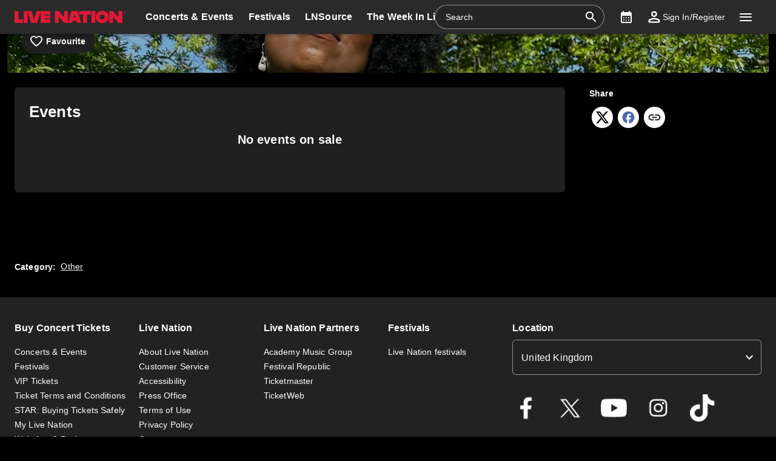

--- FILE ---
content_type: text/html; charset=utf-8
request_url: https://www.livenation.co.uk/fats-timbo-tickets-adp1394741
body_size: 31508
content:
<!DOCTYPE html><html dir="ltr"><head><meta charSet="utf-8" data-next-head=""/><meta name="viewport" content="width=device-width" data-next-head=""/><meta data-direction="ltr" data-next-head=""/><meta data-theme-id="7088" data-next-head=""/><link rel="preload" href="https://networksites.livenationinternational.com/networksites/lbxlwtw5/ln-logo-primary-red-40px.svg" as="image" data-next-head=""/><title data-next-head="">Fats Timbo Tickets, Tour and Concert Dates – www.livenation.co.uk</title><meta http-equiv="Content-Security-Policy" content="default-src &#x27;self&#x27; *.googlesyndication.com;style-src &#x27;self&#x27; &#x27;unsafe-inline&#x27; *.livenationinternational.com *.onetrust.com *.googleapis.com *.monetate.net *.amondo.com tagmanager.google.com platform.twitter.com use.fontawesome.com rsms.me fonts.bunny.net;img-src &#x27;self&#x27; data: *.lne.prod.tmaws.eu *.lne.nonprod.public.tmaws.eu *.lne.nonprod.tmaws.eu  *.livenationinternational.com www.lntvglobal.com *.2mdn.net *.betrad.com *.celtra.com *.doubleverify.com *.evidon.com *.facebook.com *.g.doubleclick.net *.googleapis.com *.googlesyndication.com *.googletagservices.com *.gstatic.com *.mgr.consensu.org *.monetate.net *.ticketm.net *.tmol.co *.quantserve.com *.youtube.com *.adzip.co *.twitter.com *.tiktokcdn.com *.scdn.co *.twimg.com *.analytics.google.com *.google-analytics.com ad.doubleclick.net ads.celtra.com adservice.google.com dt.adsafeprotected.com cache-ssl.celtra.com media.ticketmaster.com media.ticketmaster.co.uk pixel.adsafeprotected.com pixel.moatads.com px.moatads.com secure.adnxs.com tagmanager.google.com track.celtra.com www.google.co.uk www.google.com www.googletagmanager.com api.permutive.com cdn.permutive.com cdn.cookielaw.org insight.adsrvr.org match.adsrvr.org fxctag.com googlesync.permutive.com t.co tr.snapchat.com b97.yahoo.co.jp appboy-images.com braze-images.com cdn.braze.eu media.amondo.com static.amondo.com ids4.ad.gt ep1.adtrafficquality.google alb.reddit.com;script-src &#x27;self&#x27; &#x27;unsafe-inline&#x27; &#x27;unsafe-eval&#x27; cdn.hadronid.net cdn1.anonymised.io *.livenationinternational.com *.2mdn.net static.anonymised.io anonymised.io *.bannersnack.com *.doubleverify.com *.evidon.com *.g.doubleclick.net *.google.com *.googleapis.com *.googlesyndication.com *.googletagservices.com *.gstatic.com *.lytics.io *.quantcount.com *.monetate.net *.universe.com *.adzip.co *.tiktok.com *.tiktokcdn.com *.amondo.com *.onetrust.com cdn.cookielaw.org cdn.ampproject.org ad.doubleclick.net ads.celtra.com adservice.google.co.uk adservice.google.com bam.nr-data.net cache-ssl.celtra.com connect.facebook.net evidon.mgr.consensu.org js-agent.newrelic.com pixel.adsafeprotected.com secure.adnxs.com secure.quantserve.com static.adsafeprotected.com tagmanager.google.com widget.ticketmaster.eu www.google-analytics.com www.googletagmanager.com z.moatads.com api.permutive.com cdn.permutive.com www.instagram.com analytics.twitter.com platform.twitter.com cdn.syndication.twimg.com secure.wufoo.com static.ads-twitter.com js.adsrvr.org fxctag.com sc-static.net tag.lexer.io www.googleadservices.com s.yimg.jp b92.yahoo.co.jp js.appboycdn.com tag.durationmedia.net be.durationmedia.net stage-be.durationmedia.net stage-tag.durationmedia.net tpc.googlesyndication.com securepubads.g.doubleclick.net googleads.g.doubleclick.net pagead2.googlesyndication.com safeframe.googlesyndication.com cdn.confiant-integrations.net rumcdn.geoedge.be tr.snapchat.com a.ad.gt id.hadron.ad.gt p.ad.gt pixels.ad.gt ep2.adtrafficquality.google ads.pubmatic.com tradablebits.com s.pinimg.com www.redditstatic.com ct.pinterest.com;connect-src &#x27;self&#x27; cdn.cookielaw.org user-segments.anonymised.io *.be.durationmedia.net graphql-cached.amondo.com api.anonymised.io *.doubleverify.com material.anonymised.io aegis.anonymised.io  *.evidon.com *.g.doubleclick.net *.googleapis.com *.googlesyndication.com *.permutive.com *.tmol.co *.tmol.io *.prmutv.co *.analytics.google.com *.google-analytics.com *.amondo.com be.durationmedia.net cdn.cookielaw.org *.onetrust.com csi.gstatic.com vendorlist.consensu.org widget.ticketmaster.eu www.googletagmanager.com track.celtra.com analytics.google.com analytics.tiktok.com ib.adnxs.com www.google.com sdk.iad-05.braze.com durationmedia-d.openx.net rtb.openx.net u.openx.net js-sec.indexww.com dsum.casalemedia.com htlb.casalemedia.com ssp.theadx.com bid.contextweb.com bh.contextweb.com t.pubmatic.com hbopenbid.pubmatic.com ads.pubmatic.com image8.pubmatic.com ads.servenobid.com public.servenobid.com sync.1rx.io ap.lijit.com sync.adkernel.com adservice.google.com www.ticketmaster.co.uk www.ticketmaster.co.nz www.ticketmaster.com.au www.ticketmaster.de tr.snapchat.com ep1.adtrafficquality.google a.ad.gt seg.ad.gt p.ad.gt ad.doubleclick.net www.facebook.com analytics-ipv6.tiktokw.us insight.adsrvr.org pixel-config.reddit.com www.redditstatic.com conversions-config.reddit.com ct.pinterest.com tr6.snapchat.com;font-src &#x27;self&#x27; *.livenationinternational.com *.onetrust.com fonts.gstatic.com widget.ticketmaster.eu use.fontawesome.com rsms.me static.amondo.com s3-res.amondo.com fonts.bunny.net;frame-src *.2mdn.net  account.anonymised.io *.bannersnack.com static.anonm.io *.doubleverify.com *.dvtps.com *.evidon.com *.facebook.com *.fls.doubleclick.net *.googlesyndication.com *.googletagservices.com *.jebbit.com *.monetate.net *.ticketmaster.co.uk *.twitch.tv *.bilibili.com *.player.vimeo.com *.soundcloud.com *.instagram.com *.twitter.com *.spotify.com *.tiktok.com *.tiktokcdn.com *.youtube.com *.youtu.be cookies.onetrust.mgr.consensu.org music.163.com player.vimeo.com secureframe.doubleclick.net terriverhoeven.wufoo.com universe.queue-it.net v.qq.com www.google.com www.universe.com insight.adsrvr.org tr.snapchat.com static.amondo.com rsms.me www.googletagmanager.com td.doubleclick.net securepubads.g.doubleclick.net ep2.adtrafficquality.google proton.ad.gt www.googleadservices.com public.servenobid.com eu-u.openx.net ads.pubmatic.com match.adsrvr.org ct.pinterest.com;media-src www.lntvglobal.com *.livenationinternational.com video.amondo.com;worker-src &#x27;self&#x27; blob:" data-next-head=""/><link rel="icon" type="image/png" href="https://networksites.livenationinternational.com/networksites/5xohfsi3/ln-favicon-2025.ico" data-next-head=""/><link rel="apple-touch-icon" href="https://networksites.livenationinternational.com/networksites/5xohfsi3/ln-favicon-2025.ico" data-next-head=""/><meta name="theme-color" content="#000000" data-next-head=""/><meta content="Find Fats Timbo tickets at www.livenation.co.uk | Videos, biography, tour dates, performance times. VIP packages available." name="description" data-next-head=""/><meta name="keywords" data-next-head=""/><meta property="og:site_name" content="www.livenation.co.uk" data-next-head=""/><meta name="robots" content="index,follow" data-next-head=""/><meta property="og:description" content="Find Fats Timbo tickets at www.livenation.co.uk | Videos, biography, tour dates, performance times. VIP packages available." data-next-head=""/><meta property="og:keywords" data-next-head=""/><meta property="og:title" content="Fats Timbo Tickets, Tour and Concert Dates – www.livenation.co.uk" data-next-head=""/><link rel="preconnect" href="https://fonts.bunny.net" data-next-head=""/><noscript data-next-head=""><link href="https://fonts.bunny.net/css?family=Noto sans:400,700&amp;display=swap" rel="stylesheet"/><link href="https://fonts.bunny.net/css?family=Noto sans:400,700&amp;display=swap" rel="stylesheet"/></noscript><style data-emotion="css-global 16z0rg7">#__next{display:-webkit-box;display:-webkit-flex;display:-ms-flexbox;display:flex;-webkit-flex-direction:column;-ms-flex-direction:column;flex-direction:column;min-height:100vh;}html{scroll-behavior:smooth;}html[dir=rtl] *[data-flipped-when-rtl]{-webkit-transform:scaleX(-1);-moz-transform:scaleX(-1);-ms-transform:scaleX(-1);transform:scaleX(-1);}body{margin:0;overflow:auto;}</style><meta name="emotion-insertion-point" content=""/><style data-emotion="haii-ltr-global wo6pb2"></style><style data-emotion="haii-ltr-global 2rfz98"></style><style data-emotion="haii-ltr-global 1prfaxn">@keyframes mui-auto-fill{from{display:block;}}@keyframes mui-auto-fill-cancel{from{display:block;}}</style><style data-emotion="haii-ltr-global 1uziel5">html{-webkit-font-smoothing:antialiased;-moz-osx-font-smoothing:grayscale;box-sizing:border-box;-webkit-text-size-adjust:100%;}*,*::before,*::after{box-sizing:inherit;}strong,b{font-weight:700;}body{margin:0;color:#f9f9f9;font-family:"Noto sans",sans-serif;font-weight:400;font-size:1rem;line-height:1.5;letter-spacing:0.00938em;background-color:#000000;}@media print{body{background-color:#fff;}}body::backdrop{background-color:#000000;}a:focus-visible{outline:2px solid #5facff;outline-offset:2px;}</style><style data-emotion="haii-ltr-global animation-c7515d">@keyframes animation-c7515d{0%{opacity:1;}50%{opacity:0.4;}100%{opacity:1;}}</style><style data-emotion="haii-ltr-global 12ha4d">:root{scroll-padding-block-end:60px;}</style><style data-emotion="haii-ltr v8e2wc xcfzng 1qqt53o k67ukv 1b7k63s agjux3 4wshps 1bdsio6 1h6oi7i 9zn3ow 1p9ba33 6yl723 iygeyx c1hd9p gor7st jg15hv 1fj1px1 1xw3yjn nsl1lb kdbx36 w1u3ce 15369mr q7mezt wceleg usjs0e q89fej 9qeocs i9gxme 187yequ 3xlnbt 8rnkcc 1s0horc 103l4wj 14kliyx q4k6pp 1smue61 1t5xd7z 127m1qe opjxbn eoh359 wnfue5 1kgo5ix 1b8uc0m 137kvzu 195p7eh abqyn 15830to 9vd5ud 16g1aou zoz1s6 1uqofp1 19idom 4bm30h 1d3bbye 19g9gwp 1kn8gpw 4njb8f 1qt35jc 147e5lo xzv03m w4cd9x 1dmnckk 1hgndew sx5x20 u6ljuf xohi91 1sjfpvy ytc7bz 1kfvb8a d670po 74goi9 1t72v3h 1r5ibo5 p1233d qpdkxc 1eeps0l 2qjkog sqz0kt 2jjcq 1iktp5i yt4d9r aafuay 124gjcx 1oxop5b kcq4gv 18wqbd4 1u18qf3 ra0jn 84kc3">.haii-ltr-v8e2wc{position:absolute;width:1px;clip:rect(0 0 0 0);overflow:hidden;background-color:white;white-space:nowrap;font-size:18px;}.haii-ltr-v8e2wc:focus{position:fixed;display:block;top:0;clip:initial;width:auto;padding:8px;z-index:2000;}.haii-ltr-xcfzng{position:sticky;top:0;z-index:1100;}.haii-ltr-1qqt53o{background-color:#202020;color:#f9f9f9;transition:box-shadow 300ms cubic-bezier(0.4, 0, 0.2, 1) 0ms;box-shadow:var(--Paper-shadow);background-image:var(--Paper-overlay);display:flex;flex-direction:column;width:100%;box-sizing:border-box;flex-shrink:0;position:static;--AppBar-background:#e21836;--AppBar-color:#fff;background:#2a2a2a;color:#ffffff;}.haii-ltr-1qqt53o li:hover,.haii-ltr-1qqt53o a[role="button"]#logo:hover{background-color:transparent;}.haii-ltr-1qqt53o a[role="button"]:hover{background-color:rgba(255, 255, 255, 0.05);}.haii-ltr-1qqt53o a[aria-expanded=true]{background-color:rgba(255, 255, 255, 0.05);}.haii-ltr-1qqt53o div[role="button"]:hover:not(#active){background-color:rgba(255, 255, 255, 0.05);}@media (min-width:900px){.haii-ltr-1qqt53o{padding-right:24px;}}.haii-ltr-k67ukv{position:relative;display:flex;align-items:center;min-height:48px;min-height:56px;align-items:stretch;}.haii-ltr-k67ukv .MuiOutlinedInput-root.Mui-focused fieldset{border-color:#5facff;}.haii-ltr-1b7k63s{display:inline-flex;align-items:center;justify-content:center;position:relative;box-sizing:border-box;-webkit-tap-highlight-color:transparent;background-color:transparent;outline:0;border:0;margin:0;border-radius:0;padding:0;cursor:pointer;user-select:none;vertical-align:middle;-moz-appearance:none;-webkit-appearance:none;text-decoration:none;color:inherit;display:flex;flex-grow:1;justify-content:flex-start;align-items:center;position:relative;text-decoration:none;min-width:0;box-sizing:border-box;text-align:left;padding-top:8px;padding-bottom:8px;transition:background-color 150ms cubic-bezier(0.4, 0, 0.2, 1) 0ms;padding-left:16px;padding-right:16px;flex-grow:0;flex-shrink:0;margin-right:auto;background:transparent;padding-right:8px;}.haii-ltr-1b7k63s::-moz-focus-inner{border-style:none;}.haii-ltr-1b7k63s.Mui-disabled{pointer-events:none;cursor:default;}@media print{.haii-ltr-1b7k63s{color-adjust:exact;}}.haii-ltr-1b7k63s:focus-visible{outline:2px solid #5facff;outline-offset:2px;}.haii-ltr-1b7k63s:hover{text-decoration:none;background-color:rgba(255, 255, 255, 0.08);}@media (hover: none){.haii-ltr-1b7k63s:hover{background-color:transparent;}}.haii-ltr-1b7k63s.Mui-selected{background-color:rgba(226, 24, 54, 0.16);}.haii-ltr-1b7k63s.Mui-selected.Mui-focusVisible{background-color:rgba(226, 24, 54, 0.28);}.haii-ltr-1b7k63s.Mui-selected:hover{background-color:rgba(226, 24, 54, 0.24);}@media (hover: none){.haii-ltr-1b7k63s.Mui-selected:hover{background-color:rgba(226, 24, 54, 0.16);}}.haii-ltr-1b7k63s.Mui-focusVisible{background-color:rgba(255, 255, 255, 0.12);}.haii-ltr-1b7k63s.Mui-disabled{opacity:0.38;}@media (min-width:768px){.haii-ltr-1b7k63s{padding-left:24px;padding-right:16px;}}.haii-ltr-agjux3{min-height:40px;width:100%;height:auto;aspect-ratio:auto;display:block;object-fit:contain;object-position:left;max-width:184px;max-height:40px;transition:ease 0.4s;}@media (min-width:900px){.haii-ltr-agjux3{max-width:288px;max-height:72px;transition:ease 0.4s;}}.haii-ltr-4wshps{display:flex;position:relative;flex-direction:row;overflow-x:auto;display:flex;align-items:stretch;scrollbar-width:none;list-style:none;padding:0;margin:0;padding-left:4px;min-width:0;flex-grow:1;}.haii-ltr-4wshps>*{flex-shrink:0;}.haii-ltr-4wshps>*[aria-hidden=true]{user-select:none;pointer-events:none;visibility:hidden;}.haii-ltr-4wshps a:hover{background-color:rgba(255, 255, 255, 0.05);}@media (max-width:767.95px){.haii-ltr-4wshps{display:none;}}.haii-ltr-1bdsio6{display:inline-flex;align-items:center;justify-content:center;position:relative;box-sizing:border-box;-webkit-tap-highlight-color:transparent;background-color:transparent;outline:0;border:0;margin:0;border-radius:0;padding:0;cursor:pointer;user-select:none;vertical-align:middle;-moz-appearance:none;-webkit-appearance:none;text-decoration:none;color:inherit;display:flex;flex-grow:1;justify-content:flex-start;align-items:center;position:relative;text-decoration:none;min-width:0;box-sizing:border-box;text-align:left;padding-top:8px;padding-bottom:8px;transition:background-color 150ms cubic-bezier(0.4, 0, 0.2, 1) 0ms;padding-left:16px;padding-right:16px;padding:8px;height:100%;padding:8px 12px;}.haii-ltr-1bdsio6::-moz-focus-inner{border-style:none;}.haii-ltr-1bdsio6.Mui-disabled{pointer-events:none;cursor:default;}@media print{.haii-ltr-1bdsio6{color-adjust:exact;}}.haii-ltr-1bdsio6:focus-visible{outline:2px solid #5facff;outline-offset:2px;}.haii-ltr-1bdsio6:hover{text-decoration:none;background-color:rgba(255, 255, 255, 0.08);}@media (hover: none){.haii-ltr-1bdsio6:hover{background-color:transparent;}}.haii-ltr-1bdsio6.Mui-selected{background-color:rgba(226, 24, 54, 0.16);}.haii-ltr-1bdsio6.Mui-selected.Mui-focusVisible{background-color:rgba(226, 24, 54, 0.28);}.haii-ltr-1bdsio6.Mui-selected:hover{background-color:rgba(226, 24, 54, 0.24);}@media (hover: none){.haii-ltr-1bdsio6.Mui-selected:hover{background-color:rgba(226, 24, 54, 0.16);}}.haii-ltr-1bdsio6.Mui-focusVisible{background-color:rgba(255, 255, 255, 0.12);}.haii-ltr-1bdsio6.Mui-disabled{opacity:0.38;}.haii-ltr-1h6oi7i{flex:1 1 auto;min-width:0;margin-top:4px;margin-bottom:4px;margin:0;}.MuiTypography-root:where(.haii-ltr-1h6oi7i .MuiListItemText-primary){display:block;}.MuiTypography-root:where(.haii-ltr-1h6oi7i .MuiListItemText-secondary){display:block;}.haii-ltr-9zn3ow{margin:0;font-family:"Noto sans",sans-serif;font-weight:400;font-size:1rem;line-height:1.5;letter-spacing:0.00938em;font-weight:700;}.haii-ltr-1p9ba33{user-select:none;width:1em;height:1em;display:inline-block;flex-shrink:0;transition:fill 200ms cubic-bezier(0.4, 0, 0.2, 1) 0ms;fill:currentColor;font-size:1.5rem;font-size:0.9375rem;margin-left:4px;opacity:0.5;}.haii-ltr-6yl723{display:flex;align-items:center;align-self:center;justify-content:flex-end;margin-right:8px;height:44px;}.haii-ltr-6yl723.Mui-focused .MuiAutocomplete-clearIndicator{visibility:visible;}@media (pointer: fine){.haii-ltr-6yl723:hover .MuiAutocomplete-clearIndicator{visibility:visible;}}.haii-ltr-6yl723 .MuiAutocomplete-tag{margin:3px;max-width:calc(100% - 6px);}.MuiAutocomplete-hasPopupIcon.haii-ltr-6yl723 .MuiAutocomplete-inputRoot,.MuiAutocomplete-hasClearIcon.haii-ltr-6yl723 .MuiAutocomplete-inputRoot{padding-right:30px;}.MuiAutocomplete-hasPopupIcon.MuiAutocomplete-hasClearIcon.haii-ltr-6yl723 .MuiAutocomplete-inputRoot{padding-right:56px;}.haii-ltr-6yl723 .MuiAutocomplete-inputRoot .MuiAutocomplete-input{width:0;min-width:30px;}.haii-ltr-6yl723 .MuiInput-root{padding-bottom:1px;}.haii-ltr-6yl723 .MuiInput-root .MuiInput-input{padding:4px 4px 4px 0px;}.haii-ltr-6yl723 .MuiInput-root.MuiInputBase-sizeSmall .MuiInput-input{padding:2px 4px 3px 0;}.haii-ltr-6yl723 .MuiOutlinedInput-root{padding:9px;}.MuiAutocomplete-hasPopupIcon.haii-ltr-6yl723 .MuiOutlinedInput-root,.MuiAutocomplete-hasClearIcon.haii-ltr-6yl723 .MuiOutlinedInput-root{padding-right:39px;}.MuiAutocomplete-hasPopupIcon.MuiAutocomplete-hasClearIcon.haii-ltr-6yl723 .MuiOutlinedInput-root{padding-right:65px;}.haii-ltr-6yl723 .MuiOutlinedInput-root .MuiAutocomplete-input{padding:7.5px 4px 7.5px 5px;}.haii-ltr-6yl723 .MuiOutlinedInput-root .MuiAutocomplete-endAdornment{right:9px;}.haii-ltr-6yl723 .MuiOutlinedInput-root.MuiInputBase-sizeSmall{padding-top:6px;padding-bottom:6px;padding-left:6px;}.haii-ltr-6yl723 .MuiOutlinedInput-root.MuiInputBase-sizeSmall .MuiAutocomplete-input{padding:2.5px 4px 2.5px 8px;}.haii-ltr-6yl723 .MuiFilledInput-root{padding-top:19px;padding-left:8px;}.MuiAutocomplete-hasPopupIcon.haii-ltr-6yl723 .MuiFilledInput-root,.MuiAutocomplete-hasClearIcon.haii-ltr-6yl723 .MuiFilledInput-root{padding-right:39px;}.MuiAutocomplete-hasPopupIcon.MuiAutocomplete-hasClearIcon.haii-ltr-6yl723 .MuiFilledInput-root{padding-right:65px;}.haii-ltr-6yl723 .MuiFilledInput-root .MuiFilledInput-input{padding:7px 4px;}.haii-ltr-6yl723 .MuiFilledInput-root .MuiAutocomplete-endAdornment{right:9px;}.haii-ltr-6yl723 .MuiFilledInput-root.MuiInputBase-sizeSmall{padding-bottom:1px;}.haii-ltr-6yl723 .MuiFilledInput-root.MuiInputBase-sizeSmall .MuiFilledInput-input{padding:2.5px 4px;}.haii-ltr-6yl723 .MuiInputBase-hiddenLabel{padding-top:8px;}.haii-ltr-6yl723 .MuiFilledInput-root.MuiInputBase-hiddenLabel{padding-top:0;padding-bottom:0;}.haii-ltr-6yl723 .MuiFilledInput-root.MuiInputBase-hiddenLabel .MuiAutocomplete-input{padding-top:16px;padding-bottom:17px;}.haii-ltr-6yl723 .MuiFilledInput-root.MuiInputBase-hiddenLabel.MuiInputBase-sizeSmall .MuiAutocomplete-input{padding-top:8px;padding-bottom:9px;}.haii-ltr-6yl723 .MuiAutocomplete-input{flex-grow:1;text-overflow:ellipsis;opacity:0;}.haii-ltr-6yl723 .MuiAutocomplete-input{opacity:1;}.haii-ltr-6yl723 .MuiFormControl-root{align-items:flex-end;border-radius:46px;}.haii-ltr-6yl723 .Mui-focused .MuiOutlinedInput-notchedOutline{border-color:#5facff!important;}.haii-ltr-6yl723 .MuiInputBase-root{font-size:14px;border-radius:1000px;display:flex;height:40px;color:#ffffff;align-items:center;border:1px solid;border-color:rgba(255, 255, 255, 0.5);}.haii-ltr-6yl723 .MuiInputBase-root ::placeholder{opacity:1;}.haii-ltr-6yl723 .MuiInputBase-root fieldset{display:none;}.haii-ltr-6yl723 .MuiOutlinedInput-root .MuiInputBase-input{padding:0px 0px 0px 8px;margin:0px;}@media (max-width:767.95px){.haii-ltr-6yl723{width:100%;}}.haii-ltr-6yl723 .MuiInputBase-root{transition:width 0.3s ease-in-out;width:280px;background-color:rgba(0, 0, 0, 0.1);}.haii-ltr-6yl723 .MuiInputBase-root :hover{border-color:#ffffff;}@media (max-width:899.95px){.haii-ltr-6yl723 .MuiInputBase-root{width:100%;}}@media (max-width:767.95px){.haii-ltr-6yl723{display:none;}}.haii-ltr-iygeyx{position:absolute;overflow:hidden;white-space:nowrap;top:0;height:1px;width:1px;margin:-1px;}.haii-ltr-c1hd9p{display:inline-flex;flex-direction:column;position:relative;min-width:0;padding:0;margin:0;border:0;vertical-align:top;width:100%;border-radius:6px;}.haii-ltr-gor7st{color:#aaaaaa;font-family:"Noto sans",sans-serif;font-weight:400;font-size:1rem;line-height:1.4375em;letter-spacing:0.00938em;padding:0;position:relative;display:block;transform-origin:top left;white-space:nowrap;overflow:hidden;text-overflow:ellipsis;max-width:100%;position:absolute;left:0;top:0;transform:translate(0, 20px) scale(1);transform:translate(0, -1.5px) scale(0.75);transform-origin:top left;max-width:133%;transition:color 200ms cubic-bezier(0.0, 0, 0.2, 1) 0ms,transform 200ms cubic-bezier(0.0, 0, 0.2, 1) 0ms,max-width 200ms cubic-bezier(0.0, 0, 0.2, 1) 0ms;z-index:1;pointer-events:none;transform:translate(14px, 16px) scale(1);max-width:calc(100% - 24px);user-select:none;pointer-events:auto;max-width:calc(133% - 32px);transform:translate(14px, -9px) scale(0.75);background-color:inherit;}.haii-ltr-gor7st.Mui-focused{color:#e21836;}.haii-ltr-gor7st.Mui-disabled{color:rgba(255, 255, 255, 0.5);}.haii-ltr-gor7st.Mui-error{color:#ed5067;}.haii-ltr-gor7st.MuiInputLabel-root.MuiFilledInput-root{color:#aaaaaa;}.haii-ltr-gor7st.MuiInputLabel-root.Mui-focused{color:#aaaaaa;}.haii-ltr-jg15hv{border:0;clip:rect(0px, 0px, 0px, 0px);width:1px;height:1px;margin:-1px;padding:0;overflow:hidden;position:absolute;white-space:nowrap;}.haii-ltr-1fj1px1{font-family:"Noto sans",sans-serif;font-weight:400;font-size:1rem;line-height:1.4375em;letter-spacing:0.00938em;color:#f9f9f9;box-sizing:border-box;position:relative;cursor:text;display:inline-flex;align-items:center;width:100%;position:relative;border-radius:6px;padding-right:14px;border:1px solid #aaaaaa;border-radius:6px;background-color:#202020;}.haii-ltr-1fj1px1.Mui-disabled{color:rgba(255, 255, 255, 0.5);cursor:default;}.haii-ltr-1fj1px1:focus-visible{outline:2px solid #5facff;outline-offset:2px;}.haii-ltr-1fj1px1:hover .MuiOutlinedInput-notchedOutline{border-color:#f9f9f9;}@media (hover: none){.haii-ltr-1fj1px1:hover .MuiOutlinedInput-notchedOutline{border-color:rgba(255, 255, 255, 0.23);}}.haii-ltr-1fj1px1.Mui-focused .MuiOutlinedInput-notchedOutline{border-width:2px;}.haii-ltr-1fj1px1.Mui-focused .MuiOutlinedInput-notchedOutline{border-color:#e21836;}.haii-ltr-1fj1px1.Mui-error .MuiOutlinedInput-notchedOutline{border-color:#ed5067;}.haii-ltr-1fj1px1.Mui-disabled .MuiOutlinedInput-notchedOutline{border-color:rgba(255, 255, 255, 0.3);}.haii-ltr-1fj1px1:has(input:focus-visible){outline:2px solid #5facff;outline-offset:2px;}.haii-ltr-1xw3yjn{font:inherit;letter-spacing:inherit;color:currentColor;padding:4px 0 5px;border:0;box-sizing:content-box;background:none;height:1.4375em;margin:0;-webkit-tap-highlight-color:transparent;display:block;min-width:0;width:100%;animation-name:mui-auto-fill-cancel;animation-duration:10ms;padding:16.5px 14px;padding-right:0;padding:16.5px 26px;padding-inline-end:0;}.haii-ltr-1xw3yjn::-webkit-input-placeholder{color:currentColor;opacity:0.5;transition:opacity 200ms cubic-bezier(0.4, 0, 0.2, 1) 0ms;}.haii-ltr-1xw3yjn::-moz-placeholder{color:currentColor;opacity:0.5;transition:opacity 200ms cubic-bezier(0.4, 0, 0.2, 1) 0ms;}.haii-ltr-1xw3yjn::-ms-input-placeholder{color:currentColor;opacity:0.5;transition:opacity 200ms cubic-bezier(0.4, 0, 0.2, 1) 0ms;}.haii-ltr-1xw3yjn:focus{outline:0;}.haii-ltr-1xw3yjn:invalid{box-shadow:none;}.haii-ltr-1xw3yjn::-webkit-search-decoration{-webkit-appearance:none;}label[data-shrink=false]+.MuiInputBase-formControl .haii-ltr-1xw3yjn::-webkit-input-placeholder{opacity:0!important;}label[data-shrink=false]+.MuiInputBase-formControl .haii-ltr-1xw3yjn::-moz-placeholder{opacity:0!important;}label[data-shrink=false]+.MuiInputBase-formControl .haii-ltr-1xw3yjn::-ms-input-placeholder{opacity:0!important;}label[data-shrink=false]+.MuiInputBase-formControl .haii-ltr-1xw3yjn:focus::-webkit-input-placeholder{opacity:0.5;}label[data-shrink=false]+.MuiInputBase-formControl .haii-ltr-1xw3yjn:focus::-moz-placeholder{opacity:0.5;}label[data-shrink=false]+.MuiInputBase-formControl .haii-ltr-1xw3yjn:focus::-ms-input-placeholder{opacity:0.5;}.haii-ltr-1xw3yjn.Mui-disabled{opacity:1;-webkit-text-fill-color:rgba(255, 255, 255, 0.5);}.haii-ltr-1xw3yjn:-webkit-autofill{animation-duration:5000s;animation-name:mui-auto-fill;}.haii-ltr-1xw3yjn:-webkit-autofill{-webkit-box-shadow:0 0 0 100px #266798 inset;-webkit-text-fill-color:#fff;caret-color:#fff;border-radius:inherit;}.haii-ltr-nsl1lb{user-select:none;width:1em;height:1em;display:inline-block;flex-shrink:0;transition:fill 200ms cubic-bezier(0.4, 0, 0.2, 1) 0ms;fill:currentColor;font-size:1.5rem;color:#ffffff;cursor:pointer;padding:0px;margin:0px;}.haii-ltr-kdbx36{text-align:left;position:absolute;bottom:0;right:0;top:-5px;left:0;margin:0;padding:0 8px;pointer-events:none;border-radius:inherit;border-style:solid;border-width:1px;overflow:hidden;min-width:0%;border-color:rgba(255, 255, 255, 0.23);}.haii-ltr-w1u3ce{float:unset;width:auto;overflow:hidden;display:block;padding:0;height:11px;font-size:0.75em;visibility:hidden;max-width:0.01px;transition:max-width 50ms cubic-bezier(0.0, 0, 0.2, 1) 0ms;white-space:nowrap;max-width:100%;transition:max-width 100ms cubic-bezier(0.0, 0, 0.2, 1) 50ms;}.haii-ltr-w1u3ce>span{padding-left:5px;padding-right:5px;display:inline-block;opacity:0;visibility:visible;}.haii-ltr-15369mr{display:inline-flex;align-items:center;justify-content:center;position:relative;box-sizing:border-box;-webkit-tap-highlight-color:transparent;background-color:transparent;outline:0;border:0;margin:0;border-radius:0;padding:0;cursor:pointer;user-select:none;vertical-align:middle;-moz-appearance:none;-webkit-appearance:none;text-decoration:none;color:inherit;display:flex;flex-grow:1;justify-content:flex-start;align-items:center;position:relative;text-decoration:none;min-width:0;box-sizing:border-box;text-align:left;padding-top:8px;padding-bottom:8px;transition:background-color 150ms cubic-bezier(0.4, 0, 0.2, 1) 0ms;padding-left:16px;padding-right:16px;flex-grow:0;flex-shrink:0;margin-left:0px;}.haii-ltr-15369mr::-moz-focus-inner{border-style:none;}.haii-ltr-15369mr.Mui-disabled{pointer-events:none;cursor:default;}@media print{.haii-ltr-15369mr{color-adjust:exact;}}.haii-ltr-15369mr:focus-visible{outline:2px solid #5facff;outline-offset:2px;}.haii-ltr-15369mr:hover{text-decoration:none;background-color:rgba(255, 255, 255, 0.08);}@media (hover: none){.haii-ltr-15369mr:hover{background-color:transparent;}}.haii-ltr-15369mr.Mui-selected{background-color:rgba(226, 24, 54, 0.16);}.haii-ltr-15369mr.Mui-selected.Mui-focusVisible{background-color:rgba(226, 24, 54, 0.28);}.haii-ltr-15369mr.Mui-selected:hover{background-color:rgba(226, 24, 54, 0.24);}@media (hover: none){.haii-ltr-15369mr.Mui-selected:hover{background-color:rgba(226, 24, 54, 0.16);}}.haii-ltr-15369mr.Mui-focusVisible{background-color:rgba(255, 255, 255, 0.12);}.haii-ltr-15369mr.Mui-disabled{opacity:0.38;}@media (max-width:899.95px){.haii-ltr-15369mr{width:44px;display:flex;justify-content:center;align-content:center;}}.haii-ltr-q7mezt{user-select:none;width:1em;height:1em;display:inline-block;flex-shrink:0;transition:fill 200ms cubic-bezier(0.4, 0, 0.2, 1) 0ms;fill:currentColor;font-size:1.5rem;}.haii-ltr-wceleg{display:inline-flex;align-items:center;justify-content:center;position:relative;box-sizing:border-box;-webkit-tap-highlight-color:transparent;background-color:transparent;outline:0;border:0;margin:0;border-radius:0;padding:0;cursor:pointer;user-select:none;vertical-align:middle;-moz-appearance:none;-webkit-appearance:none;text-decoration:none;color:inherit;display:flex;flex-grow:1;justify-content:flex-start;align-items:center;position:relative;text-decoration:none;min-width:0;box-sizing:border-box;text-align:left;padding-top:8px;padding-bottom:8px;transition:background-color 150ms cubic-bezier(0.4, 0, 0.2, 1) 0ms;padding-left:16px;padding-right:16px;flex-grow:0;flex-shrink:0;padding:8px;}.haii-ltr-wceleg::-moz-focus-inner{border-style:none;}.haii-ltr-wceleg.Mui-disabled{pointer-events:none;cursor:default;}@media print{.haii-ltr-wceleg{color-adjust:exact;}}.haii-ltr-wceleg:focus-visible{outline:2px solid #5facff;outline-offset:2px;}.haii-ltr-wceleg:hover{text-decoration:none;background-color:rgba(255, 255, 255, 0.08);}@media (hover: none){.haii-ltr-wceleg:hover{background-color:transparent;}}.haii-ltr-wceleg.Mui-selected{background-color:rgba(226, 24, 54, 0.16);}.haii-ltr-wceleg.Mui-selected.Mui-focusVisible{background-color:rgba(226, 24, 54, 0.28);}.haii-ltr-wceleg.Mui-selected:hover{background-color:rgba(226, 24, 54, 0.24);}@media (hover: none){.haii-ltr-wceleg.Mui-selected:hover{background-color:rgba(226, 24, 54, 0.16);}}.haii-ltr-wceleg.Mui-focusVisible{background-color:rgba(255, 255, 255, 0.12);}.haii-ltr-wceleg.Mui-disabled{opacity:0.38;}@media (max-width:899.95px){.haii-ltr-wceleg{width:44px;display:flex;justify-content:center;align-content:center;}}.haii-ltr-usjs0e{margin:0;font-size:1rem;line-height:1.5625rem;font-size:14px;margin-left:4px;}@media (max-width:1099.95px){.haii-ltr-usjs0e{display:none;}}.haii-ltr-q89fej{display:inline-flex;align-items:center;justify-content:center;position:relative;box-sizing:border-box;-webkit-tap-highlight-color:transparent;background-color:transparent;outline:0;border:0;margin:0;border-radius:0;padding:0;cursor:pointer;user-select:none;vertical-align:middle;-moz-appearance:none;-webkit-appearance:none;text-decoration:none;color:inherit;display:flex;flex-grow:1;justify-content:flex-start;align-items:center;position:relative;text-decoration:none;min-width:0;box-sizing:border-box;text-align:left;padding-top:8px;padding-bottom:8px;transition:background-color 150ms cubic-bezier(0.4, 0, 0.2, 1) 0ms;padding-left:16px;padding-right:16px;flex-grow:0;flex-shrink:0;}.haii-ltr-q89fej::-moz-focus-inner{border-style:none;}.haii-ltr-q89fej.Mui-disabled{pointer-events:none;cursor:default;}@media print{.haii-ltr-q89fej{color-adjust:exact;}}.haii-ltr-q89fej:focus-visible{outline:2px solid #5facff;outline-offset:2px;}.haii-ltr-q89fej:hover{text-decoration:none;background-color:rgba(255, 255, 255, 0.08);}@media (hover: none){.haii-ltr-q89fej:hover{background-color:transparent;}}.haii-ltr-q89fej.Mui-selected{background-color:rgba(226, 24, 54, 0.16);}.haii-ltr-q89fej.Mui-selected.Mui-focusVisible{background-color:rgba(226, 24, 54, 0.28);}.haii-ltr-q89fej.Mui-selected:hover{background-color:rgba(226, 24, 54, 0.24);}@media (hover: none){.haii-ltr-q89fej.Mui-selected:hover{background-color:rgba(226, 24, 54, 0.16);}}.haii-ltr-q89fej.Mui-focusVisible{background-color:rgba(255, 255, 255, 0.12);}.haii-ltr-q89fej.Mui-disabled{opacity:0.38;}.haii-ltr-9qeocs{width:20px;height:calc(20px - 7px);position:relative;transform:rotate(0deg);transition:.5s ease-in-out;cursor:pointer;}.haii-ltr-9qeocs>span{height:2px;display:block;position:absolute;width:100%;background:#ffffff;border-radius:9px;opacity:1;left:0;transform:rotate(0deg);transition:.25s ease-in-out;}.haii-ltr-9qeocs.open>span{background:#2a2a2a;}.haii-ltr-9qeocs>span.line1{top:0px;transform-origin:left center;}.haii-ltr-9qeocs>span.line2{top:50%;transform:translateY(-50%);transform-origin:left center;}.haii-ltr-9qeocs>span.line3{bottom:0px;transform-origin:left center;}.haii-ltr-9qeocs.open span.line1{top:0px;left:5px;transform:rotate(45deg);}.haii-ltr-9qeocs.open span.line2{width:0%;opacity:0;}.haii-ltr-9qeocs.open span.line3{bottom:-3px;left:5px;transform:rotate(-45deg);}.haii-ltr-i9gxme{flex-grow:1;}.haii-ltr-187yequ{width:100%;margin-left:auto;box-sizing:border-box;margin-right:auto;background-color:#222222;padding:40px 0px;}.haii-ltr-187yequ #copyright *{color:#ffffff;}.haii-ltr-187yequ ul{list-style-type:none;padding:0;}.haii-ltr-3xlnbt{width:100%;margin-left:auto;box-sizing:border-box;margin-right:auto;padding-left:16px;padding-right:16px;}@media (min-width:768px){.haii-ltr-3xlnbt{padding-left:24px;padding-right:24px;}}@media (min-width:1304px){.haii-ltr-3xlnbt{max-width:1304px;}}.haii-ltr-8rnkcc{box-sizing:border-box;display:flex;flex-wrap:wrap;width:100%;flex-direction:row;justify-content:space-between;}.haii-ltr-1s0horc{box-sizing:border-box;margin:0;flex-direction:row;flex-basis:100%;flex-grow:0;max-width:100%;}@media (min-width:768px){.haii-ltr-1s0horc{flex-basis:100%;flex-grow:0;max-width:100%;}}@media (min-width:900px){.haii-ltr-1s0horc{flex-basis:66.666667%;flex-grow:0;max-width:66.666667%;}}@media (min-width:1100px){.haii-ltr-1s0horc{flex-basis:66.666667%;flex-grow:0;max-width:66.666667%;}}@media (min-width:1304px){.haii-ltr-1s0horc{flex-basis:66.666667%;flex-grow:0;max-width:66.666667%;}}.haii-ltr-103l4wj{box-sizing:border-box;display:flex;flex-wrap:wrap;width:100%;flex-direction:row;row-gap:16px;}.haii-ltr-14kliyx{box-sizing:border-box;margin:0;flex-direction:row;padding-right:16px;}@media (min-width:900px){.haii-ltr-14kliyx{flex-basis:25%;flex-grow:0;max-width:25%;}}@media (min-width:1100px){.haii-ltr-14kliyx{flex-basis:25%;flex-grow:0;max-width:25%;}}@media (min-width:1304px){.haii-ltr-14kliyx{flex-basis:25%;flex-grow:0;max-width:25%;}}@media (min-width:0px){.haii-ltr-14kliyx{display:none;}}@media (min-width:900px){.haii-ltr-14kliyx{display:block;}}.haii-ltr-q4k6pp{margin:0;font-family:"Noto sans",sans-serif;color:#ffffff;font-size:1rem;line-height:1.375rem;margin-bottom:16px;color:#ffffff;font-weight:bold;margin-bottom:16px;background-color:#222222;margin-top:0px;}.haii-ltr-1smue61{color:#ffffff;}.haii-ltr-1t5xd7z{margin:0;font:inherit;line-height:inherit;letter-spacing:inherit;color:inherit;text-decoration:none;color:inherit;font-size:14px;}.haii-ltr-1t5xd7z:hover{text-decoration:underline;}.haii-ltr-127m1qe{box-sizing:border-box;margin:0;flex-direction:row;flex-basis:100%;flex-grow:0;max-width:100%;}@media (min-width:768px){.haii-ltr-127m1qe{flex-basis:100%;flex-grow:0;max-width:100%;}}@media (min-width:900px){.haii-ltr-127m1qe{flex-basis:100%;flex-grow:0;max-width:100%;}}@media (min-width:1100px){.haii-ltr-127m1qe{flex-basis:100%;flex-grow:0;max-width:100%;}}@media (min-width:1304px){.haii-ltr-127m1qe{flex-basis:100%;flex-grow:0;max-width:100%;}}@media (min-width:0px){.haii-ltr-127m1qe{display:block;}}@media (min-width:900px){.haii-ltr-127m1qe{display:none;}}.haii-ltr-opjxbn{margin-bottom:32px;}.haii-ltr-opjxbn .MuiAccordion-root{border-top:1px solid rgba(255, 255, 255, 0.2)!important;background-color:#222222;background-image:none;}.haii-ltr-opjxbn .MuiAccordion-root:last-child{border-bottom:1px solid rgba(255, 255, 255, 0.2)!important;}.haii-ltr-opjxbn [data-component='OpenCloseIcon']:before{background:#ffffff;}.haii-ltr-opjxbn [data-component='OpenCloseIcon']:after{background:#ffffff;}.haii-ltr-opjxbn #panel-header{background-color:#222222;}.haii-ltr-opjxbn h2{color:#ffffff;}.haii-ltr-opjxbn div p{color:#ffffff!important;}.haii-ltr-opjxbn a{color:#ffffff!important;}.haii-ltr-opjxbn a:visited{color:#ffffff!important;}.haii-ltr-opjxbn div{background-color:#222222;}.haii-ltr-opjxbn .MuiAccordionDetails-root{background-color:#222222;}.haii-ltr-eoh359{background-color:#202020;color:#f9f9f9;transition:box-shadow 300ms cubic-bezier(0.4, 0, 0.2, 1) 0ms;box-shadow:var(--Paper-shadow);background-image:var(--Paper-overlay);position:relative;transition:margin 150ms cubic-bezier(0.4, 0, 0.2, 1) 0ms;overflow-anchor:none;border-top:1px solid rgba(249, 249, 249, 0.2);border-bottom:1px solid rgba(249, 249, 249, 0.2);background-color:#202020;box-shadow:none;}.haii-ltr-eoh359::before{position:absolute;left:0;top:-1px;right:0;height:1px;content:"";opacity:1;background-color:rgba(255, 255, 255, 0.12);transition:opacity 150ms cubic-bezier(0.4, 0, 0.2, 1) 0ms,background-color 150ms cubic-bezier(0.4, 0, 0.2, 1) 0ms;}.haii-ltr-eoh359:first-of-type::before{display:none;}.haii-ltr-eoh359.Mui-expanded::before{opacity:0;}.haii-ltr-eoh359.Mui-expanded:first-of-type{margin-top:0;}.haii-ltr-eoh359.Mui-expanded:last-of-type{margin-bottom:0;}.haii-ltr-eoh359.Mui-expanded+.haii-ltr-eoh359.Mui-expanded::before{display:none;}.haii-ltr-eoh359.Mui-disabled{background-color:rgba(255, 255, 255, 0.12);}.haii-ltr-eoh359.Mui-expanded{margin:16px 0;}.haii-ltr-eoh359 button:focus-visible{outline-offset:-2px;}.haii-ltr-eoh359:not(:last-child){border-bottom:0;}.haii-ltr-eoh359:before{display:none;}.haii-ltr-eoh359.Mui-expanded{margin:auto;}.haii-ltr-wnfue5{all:unset;}.haii-ltr-1kgo5ix{display:inline-flex;align-items:center;justify-content:center;position:relative;box-sizing:border-box;-webkit-tap-highlight-color:transparent;background-color:transparent;outline:0;border:0;margin:0;border-radius:0;padding:0;cursor:pointer;user-select:none;vertical-align:middle;-moz-appearance:none;-webkit-appearance:none;text-decoration:none;color:inherit;display:flex;width:100%;min-height:48px;padding:0px 16px;transition:min-height 150ms cubic-bezier(0.4, 0, 0.2, 1) 0ms,background-color 150ms cubic-bezier(0.4, 0, 0.2, 1) 0ms;min-height:56px;height:auto;font-family:"Noto sans",sans-serif;}.haii-ltr-1kgo5ix::-moz-focus-inner{border-style:none;}.haii-ltr-1kgo5ix.Mui-disabled{pointer-events:none;cursor:default;}@media print{.haii-ltr-1kgo5ix{color-adjust:exact;}}.haii-ltr-1kgo5ix:focus-visible{outline:2px solid #5facff;outline-offset:2px;}.haii-ltr-1kgo5ix.Mui-focusVisible{background-color:rgba(255, 255, 255, 0.12);}.haii-ltr-1kgo5ix.Mui-disabled{opacity:0.38;}.haii-ltr-1kgo5ix:hover:not(.Mui-disabled){cursor:pointer;}.haii-ltr-1kgo5ix.Mui-expanded{min-height:64px;}.haii-ltr-1kgo5ix .MuiAccordionSummary-content{align-items:center;}.haii-ltr-1kgo5ix.Mui-expanded{border-bottom:none;min-height:56px;height:auto;}.haii-ltr-1kgo5ix p{width:calc(100% - 32px);}.haii-ltr-1kgo5ix .Mui-expanded{margin:0 0;}.haii-ltr-1b8uc0m{display:flex;text-align:start;flex-grow:1;margin:12px 0;transition:margin 150ms cubic-bezier(0.4, 0, 0.2, 1) 0ms;}.haii-ltr-1b8uc0m.Mui-expanded{margin:20px 0;}.haii-ltr-137kvzu{margin:0;font-size:1rem;line-height:1.5625rem;font-weight:700;}.haii-ltr-195p7eh{position:relative;width:16px;height:16px;}.haii-ltr-195p7eh:before{content:'';position:absolute;top:50%;transform:translateY(-50%);width:100%;height:2px;background:#f9f9f9;}.haii-ltr-195p7eh:after{content:'';transition:all 200ms cubic-bezier(0.4, 0, 1, 1);position:absolute;left:50%;transform:translateX(-50%);height:100%;width:2px;background:#f9f9f9;}.haii-ltr-abqyn{height:0;overflow:hidden;transition:height 300ms cubic-bezier(0.4, 0, 0.2, 1) 0ms;visibility:hidden;}.haii-ltr-15830to{display:flex;width:100%;}.haii-ltr-9vd5ud{width:100%;}.haii-ltr-16g1aou{padding:8px 16px 16px;padding:0px 16px;flex-direction:column;overflow:auto;font-family:"Noto sans",sans-serif;}.haii-ltr-16g1aou img{max-width:100%;height:auto;}.haii-ltr-16g1aou p{padding:0;margin-top:0;}.haii-ltr-16g1aou a{color:#f9f9f9;}.haii-ltr-16g1aou a:visited{color:#aaaaaa;}.haii-ltr-zoz1s6{box-sizing:border-box;margin:0;flex-direction:row;flex-basis:100%;flex-grow:0;max-width:100%;}@media (min-width:768px){.haii-ltr-zoz1s6{flex-basis:100%;flex-grow:0;max-width:100%;}}@media (min-width:900px){.haii-ltr-zoz1s6{flex-basis:33.333333%;flex-grow:0;max-width:33.333333%;}}@media (min-width:1100px){.haii-ltr-zoz1s6{flex-basis:33.333333%;flex-grow:0;max-width:33.333333%;}}@media (min-width:1304px){.haii-ltr-zoz1s6{flex-basis:33.333333%;flex-grow:0;max-width:33.333333%;}}@media (max-width:899.95px){.haii-ltr-zoz1s6{display:grid;grid-template-columns:repeat(2, 1fr);gap:32px;}}@media (max-width:767.95px){.haii-ltr-zoz1s6{grid-template-columns:1fr;}}.haii-ltr-1uqofp1{width:100%;}@media (min-width:900px){.haii-ltr-1uqofp1{margin-bottom:32px;}}.haii-ltr-19idom{margin-bottom:8px;}.haii-ltr-4bm30h{margin:0;font-family:"Noto sans",sans-serif;color:#ffffff;font-size:1rem;line-height:1.375rem;color:#ffffff;}.haii-ltr-1d3bbye{box-sizing:border-box;display:flex;flex-wrap:wrap;width:100%;flex-direction:row;}.haii-ltr-19g9gwp{box-sizing:border-box;margin:0;flex-direction:row;flex-basis:100%;flex-grow:0;max-width:100%;}@media (min-width:768px){.haii-ltr-19g9gwp{flex-basis:100%;flex-grow:0;max-width:100%;}}@media (min-width:900px){.haii-ltr-19g9gwp{flex-basis:100%;flex-grow:0;max-width:100%;}}@media (min-width:1100px){.haii-ltr-19g9gwp{flex-basis:100%;flex-grow:0;max-width:100%;}}@media (min-width:1304px){.haii-ltr-19g9gwp{flex-basis:100%;flex-grow:0;max-width:100%;}}.haii-ltr-1kn8gpw{display:inline-flex;flex-direction:column;position:relative;min-width:0;padding:0;margin:0;border:0;vertical-align:top;width:100%;border-radius:6px;}.haii-ltr-4njb8f{font-family:"Noto sans",sans-serif;font-weight:400;font-size:1rem;line-height:1.4375em;letter-spacing:0.00938em;color:#f9f9f9;box-sizing:border-box;position:relative;cursor:text;display:inline-flex;align-items:center;position:relative;border-radius:6px;border:1px solid #aaaaaa;border-radius:6px;background-color:#202020;color:#f9f9f9;background-color:#202020;border-radius:6px;border:1px solid #aaaaaa;color:#ffffff;border-radius:6px;background-color:#222222;border:1px solid rgba(255, 255, 255, 0.5);}.haii-ltr-4njb8f.Mui-disabled{color:rgba(255, 255, 255, 0.5);cursor:default;}.haii-ltr-4njb8f:focus-visible{outline:2px solid #5facff;outline-offset:2px;}.haii-ltr-4njb8f:hover .MuiOutlinedInput-notchedOutline{border-color:#f9f9f9;}@media (hover: none){.haii-ltr-4njb8f:hover .MuiOutlinedInput-notchedOutline{border-color:rgba(255, 255, 255, 0.23);}}.haii-ltr-4njb8f.Mui-focused .MuiOutlinedInput-notchedOutline{border-width:2px;}.haii-ltr-4njb8f.Mui-focused .MuiOutlinedInput-notchedOutline{border-color:#5facff;}.haii-ltr-4njb8f.Mui-error .MuiOutlinedInput-notchedOutline{border-color:#ed5067;}.haii-ltr-4njb8f.Mui-disabled .MuiOutlinedInput-notchedOutline{border-color:rgba(255, 255, 255, 0.3);}.haii-ltr-4njb8f:has(input:focus-visible){outline:2px solid #5facff;outline-offset:2px;}.haii-ltr-4njb8f:has(input:focus-visible){outline:2px solid #5facff;outline-offset:-2px;}.haii-ltr-4njb8f .MuiOutlinedInput-input{color:#f9f9f9;padding-left:14px;}.haii-ltr-4njb8f .MuiInputAdornment-root,.haii-ltr-4njb8f .MuiButtonBase-root{color:#aaaaaa;}.haii-ltr-4njb8f .MuiInputLabel-root,.haii-ltr-4njb8f .MuiInputLabel-filled{background-color:#202020;color:#aaaaaa;}.haii-ltr-4njb8f.Mui-focused{background-color:#202020;outline:2px solid #5facff;outline-offset:-2px;}.haii-ltr-4njb8f:hover{background-color:#202020;border-color:#f9f9f9;}.haii-ltr-4njb8f :-webkit-autofill{border-bottom-right-radius:inherit;border-bottom-left-radius:inherit;-webkit-box-shadow:0 0 0 1000px #202020 inset;-webkit-text-fill-color:#f9f9f9;}.haii-ltr-4njb8f::before,.haii-ltr-4njb8f::after{display:none;}.haii-ltr-4njb8f .MuiOutlinedInput-notchedOutline{border-color:rgba(255, 255, 255, 0.5);}.haii-ltr-4njb8f:hover .MuiOutlinedInput-notchedOutline{border-color:#ffffff;}.haii-ltr-4njb8f .MuiSvgIcon-root{fill:#ffffff;}.haii-ltr-4njb8f.Mui-focused{outline:2px solid #5facff;outline-offset:2px;}.haii-ltr-4njb8f:hover{border:1px solid #ffffff;}.haii-ltr-4njb8f .MuiOutlinedInput-input{background-color:#222222;border:unset;color:#ffffff;}.haii-ltr-4njb8f .MuiOutlinedInput-notchedOutline{border:unset;}.haii-ltr-1qt35jc{-moz-appearance:none;-webkit-appearance:none;user-select:none;border-radius:0;cursor:pointer;border-radius:6px;font:inherit;letter-spacing:inherit;color:currentColor;padding:4px 0 5px;border:0;box-sizing:content-box;background:none;height:1.4375em;margin:0;-webkit-tap-highlight-color:transparent;display:block;min-width:0;width:100%;animation-name:mui-auto-fill-cancel;animation-duration:10ms;padding:16.5px 14px;padding:16.5px 26px;}.haii-ltr-1qt35jc:focus{border-radius:0;}.haii-ltr-1qt35jc.Mui-disabled{cursor:default;}.haii-ltr-1qt35jc[multiple]{height:auto;}.haii-ltr-1qt35jc:not([multiple]) option,.haii-ltr-1qt35jc:not([multiple]) optgroup{background-color:#202020;}.haii-ltr-1qt35jc:focus{border-radius:6px;}.haii-ltr-1qt35jc.haii-ltr-1qt35jc.haii-ltr-1qt35jc{padding-right:32px;}.haii-ltr-1qt35jc.MuiSelect-select{height:auto;min-height:1.4375em;text-overflow:ellipsis;white-space:nowrap;overflow:hidden;}.haii-ltr-1qt35jc::-webkit-input-placeholder{color:currentColor;opacity:0.5;transition:opacity 200ms cubic-bezier(0.4, 0, 0.2, 1) 0ms;}.haii-ltr-1qt35jc::-moz-placeholder{color:currentColor;opacity:0.5;transition:opacity 200ms cubic-bezier(0.4, 0, 0.2, 1) 0ms;}.haii-ltr-1qt35jc::-ms-input-placeholder{color:currentColor;opacity:0.5;transition:opacity 200ms cubic-bezier(0.4, 0, 0.2, 1) 0ms;}.haii-ltr-1qt35jc:focus{outline:0;}.haii-ltr-1qt35jc:invalid{box-shadow:none;}.haii-ltr-1qt35jc::-webkit-search-decoration{-webkit-appearance:none;}label[data-shrink=false]+.MuiInputBase-formControl .haii-ltr-1qt35jc::-webkit-input-placeholder{opacity:0!important;}label[data-shrink=false]+.MuiInputBase-formControl .haii-ltr-1qt35jc::-moz-placeholder{opacity:0!important;}label[data-shrink=false]+.MuiInputBase-formControl .haii-ltr-1qt35jc::-ms-input-placeholder{opacity:0!important;}label[data-shrink=false]+.MuiInputBase-formControl .haii-ltr-1qt35jc:focus::-webkit-input-placeholder{opacity:0.5;}label[data-shrink=false]+.MuiInputBase-formControl .haii-ltr-1qt35jc:focus::-moz-placeholder{opacity:0.5;}label[data-shrink=false]+.MuiInputBase-formControl .haii-ltr-1qt35jc:focus::-ms-input-placeholder{opacity:0.5;}.haii-ltr-1qt35jc.Mui-disabled{opacity:1;-webkit-text-fill-color:rgba(255, 255, 255, 0.5);}.haii-ltr-1qt35jc:-webkit-autofill{animation-duration:5000s;animation-name:mui-auto-fill;}.haii-ltr-1qt35jc:-webkit-autofill{-webkit-box-shadow:0 0 0 100px #266798 inset;-webkit-text-fill-color:#fff;caret-color:#fff;border-radius:inherit;}.haii-ltr-147e5lo{bottom:0;left:0;position:absolute;opacity:0;pointer-events:none;width:100%;box-sizing:border-box;}.haii-ltr-xzv03m{user-select:none;width:1em;height:1em;display:inline-block;flex-shrink:0;transition:fill 200ms cubic-bezier(0.4, 0, 0.2, 1) 0ms;fill:currentColor;font-size:1.5rem;position:absolute;right:0;top:calc(50% - .5em);pointer-events:none;color:#fff;right:7px;}.haii-ltr-xzv03m.Mui-disabled{color:rgba(255, 255, 255, 0.3);}.haii-ltr-w4cd9x{float:unset;width:auto;overflow:hidden;padding:0;line-height:11px;transition:width 150ms cubic-bezier(0.0, 0, 0.2, 1) 0ms;}.haii-ltr-1dmnckk{box-sizing:border-box;display:flex;flex-wrap:wrap;width:100%;flex-direction:row;margin-top:calc(-1 * 24px);width:calc(100% + 24px);margin-left:calc(-1 * 24px);}.haii-ltr-1dmnckk>.MuiGrid-item{padding-top:24px;}.haii-ltr-1dmnckk>.MuiGrid-item{padding-left:24px;}.haii-ltr-1hgndew{box-sizing:border-box;margin:0;flex-direction:row;}@media (min-width:900px){.haii-ltr-1hgndew{flex-basis:16.666667%;flex-grow:0;max-width:16.666667%;}}@media (min-width:1100px){.haii-ltr-1hgndew{flex-basis:16.666667%;flex-grow:0;max-width:16.666667%;}}@media (min-width:1304px){.haii-ltr-1hgndew{flex-basis:16.666667%;flex-grow:0;max-width:16.666667%;}}.haii-ltr-sx5x20{border-radius:0;position:sticky;bottom:0;z-index:1100;display:flex;flex-direction:column;}.haii-ltr-sx5x20>*{border-radius:0!important;}.haii-ltr-u6ljuf{padding-left:16px;}.haii-ltr-xohi91{margin:0;font-family:"Noto sans",sans-serif;font-size:0.875rem;line-height:1.25rem;}.haii-ltr-1sjfpvy{display:flex;align-items:center;list-style:none;padding:0;margin-top:8px;}.haii-ltr-1sjfpvy li{margin:4px;}.haii-ltr-1sjfpvy li svg{border-radius:100%;background-color:white;transition:all .2s ease-in-out;margin:0;padding:5.6px;}.haii-ltr-1sjfpvy li svg:hover{box-shadow:0 2px 4px 0 rgba(0, 0, 0, 0.5);transform:scale(1.1);}.haii-ltr-1sjfpvy li button{padding:0;margin:0;cursor:pointer;background-color:transparent;border:none;}.haii-ltr-ytc7bz{user-select:none;width:1em;height:1em;display:inline-block;flex-shrink:0;transition:fill 200ms cubic-bezier(0.4, 0, 0.2, 1) 0ms;fill:currentColor;font-size:2.1875rem;color:#000;overflow:visible;}.haii-ltr-1kfvb8a{user-select:none;width:1em;height:1em;display:inline-block;flex-shrink:0;transition:fill 200ms cubic-bezier(0.4, 0, 0.2, 1) 0ms;fill:currentColor;font-size:2.1875rem;color:#4B69B0;}.haii-ltr-d670po{user-select:none;width:1em;height:1em;display:inline-block;flex-shrink:0;transition:fill 200ms cubic-bezier(0.4, 0, 0.2, 1) 0ms;fill:currentColor;font-size:2.1875rem;color:#222222;}.haii-ltr-74goi9{position:relative;flex-grow:1;max-width:1256px;display:flex;justify-content:flex-start;align-items:flex-end;}.haii-ltr-74goi9::after{content:"";position:absolute;background:rgba(0, 0, 0, 0.2);top:0;left:0;width:100%;height:100%;}.haii-ltr-1t72v3h{position:absolute;top:0;left:0;width:100%;height:100%;object-fit:cover;object-position:center;}.haii-ltr-1r5ibo5{z-index:1;width:100%;height:100%;display:flex;flex-direction:column;justify-content:flex-end;padding:32px 24px;color:#fff;text-shadow:rgba(0, 0, 0, 0.6) 0px 2px 4px;}@media (max-width:767.95px){.haii-ltr-1r5ibo5{padding:16px;}}.haii-ltr-p1233d{position:absolute;width:100%;height:calc(100% - 32px);display:flex;flex-direction:column;justify-content:flex-end;}.haii-ltr-qpdkxc{margin:0;font-family:"Noto sans",sans-serif;font-size:1.625rem;line-height:2rem;margin:0;text-shadow:0 2px 4px rgba(0, 0, 0, 0.6);}@media (min-width:768px){.haii-ltr-qpdkxc{font-size:2.25rem;line-height:2.625rem;}}.haii-ltr-1eeps0l{display:inline-flex;align-items:center;justify-content:center;position:relative;box-sizing:border-box;-webkit-tap-highlight-color:transparent;background-color:transparent;outline:0;border:0;margin:0;border-radius:0;padding:0;cursor:pointer;user-select:none;vertical-align:middle;-moz-appearance:none;-webkit-appearance:none;text-decoration:none;color:inherit;text-align:center;flex:0 0 auto;font-size:1.5rem;padding:8px;border-radius:50%;color:#fff;transition:background-color 150ms cubic-bezier(0.4, 0, 0.2, 1) 0ms;--IconButton-hoverBg:rgba(255, 255, 255, 0.08);display:flex;align-items:center;justify-content:center;border-radius:50px;cursor:pointer;transition:ease 0.3s;width:fit-content;min-height:40px;background-color:#202020;color:#f9f9f9;background-color:#202020;padding:8px 12px;margin-top:8px;}.haii-ltr-1eeps0l::-moz-focus-inner{border-style:none;}.haii-ltr-1eeps0l.Mui-disabled{pointer-events:none;cursor:default;}@media print{.haii-ltr-1eeps0l{color-adjust:exact;}}.haii-ltr-1eeps0l:focus-visible{outline:2px solid #5facff;outline-offset:2px;}.haii-ltr-1eeps0l:hover{background-color:var(--IconButton-hoverBg);}@media (hover: none){.haii-ltr-1eeps0l:hover{background-color:transparent;}}.haii-ltr-1eeps0l.Mui-disabled{background-color:transparent;color:rgba(255, 255, 255, 0.3);}.haii-ltr-1eeps0l.MuiIconButton-loading{color:transparent;}.haii-ltr-1eeps0l:hover{background-color:#202020;filter:#e21836;}.haii-ltr-1eeps0l span{padding:0px 4px;font-weight:bold;}.haii-ltr-1eeps0l:after{position:absolute;content:'';top:0;left:0;width:100%;height:100%;opacity:0;border-radius:50px;background-color:#e21836;}.haii-ltr-1eeps0l:hover{background-color:#202020;}.haii-ltr-1eeps0l:hover:after{opacity:0.1;}.haii-ltr-2qjkog{user-select:none;width:1em;height:1em;display:inline-block;flex-shrink:0;transition:fill 200ms cubic-bezier(0.4, 0, 0.2, 1) 0ms;fill:currentColor;font-size:1.5rem;fill:#f9f9f9;}.haii-ltr-sqz0kt{display:grid;grid-template-columns:repeat(12, 1fr);max-width:1304px;margin-top:16px;margin-bottom:16px;}@media (min-width:0px){.haii-ltr-sqz0kt{gap:8px;margin-left:0px;margin-right:0px;}}@media (min-width:768px){.haii-ltr-sqz0kt{gap:24px;margin-left:24px;margin-right:24px;}}@media (min-width:1304px){.haii-ltr-sqz0kt{margin-left:auto;margin-right:auto;}}@media (min-width:768px){.haii-ltr-sqz0kt{margin-top:24px;margin-bottom:24px;}}@media (min-width:1100px){.haii-ltr-sqz0kt{grid-template-columns:repeat(11, 1fr) 300px;}}@media (min-width:1304px){.haii-ltr-sqz0kt{padding:0px 24px;}}.haii-ltr-2jjcq{display:flex;flex-direction:column;scroll-margin-top:56px;}@media (min-width:0px){.haii-ltr-2jjcq{grid-column:span 12;}}@media (min-width:768px){.haii-ltr-2jjcq{grid-column:span 12;}}@media (min-width:900px){.haii-ltr-2jjcq{grid-column:span 12;}}@media (min-width:1100px){.haii-ltr-2jjcq{grid-column:span 11;}}@media (min-width:1304px){.haii-ltr-2jjcq{grid-column:span 11;}}.haii-ltr-1iktp5i{background-color:#202020;color:#f9f9f9;transition:box-shadow 300ms cubic-bezier(0.4, 0, 0.2, 1) 0ms;border-radius:6px;box-shadow:var(--Paper-shadow);background-image:var(--Paper-overlay);overflow:hidden;min-width:0;overflow-x:hidden;background-image:none;box-shadow:none;margin-bottom:8px;}@media (min-width:768px){.haii-ltr-1iktp5i{margin-bottom:24px;}}.haii-ltr-yt4d9r{margin:0;font-family:"Noto sans",sans-serif;font-size:1.25rem;line-height:1.625rem;margin:24px;margin-bottom:16px;}@media (min-width:768px){.haii-ltr-yt4d9r{font-size:1.625rem;line-height:2rem;}}.haii-ltr-aafuay{background-color:#202020;color:#f9f9f9;transition:box-shadow 300ms cubic-bezier(0.4, 0, 0.2, 1) 0ms;border-radius:6px;box-shadow:var(--Paper-shadow);background-image:var(--Paper-overlay);overflow:hidden;}@media (max-width:767.95px){.haii-ltr-aafuay{border-radius:0;}}.haii-ltr-124gjcx{margin:0;font-family:"Noto sans",sans-serif;font-size:0.875rem;line-height:1.25rem;font-weight:bold;font-family:"Roboto","Helvetica","Arial",sans-serif;margin-right:8px;}.haii-ltr-1oxop5b{display:flex;flex-direction:column;grid-column:span 12;}@media (min-width:1100px){.haii-ltr-1oxop5b{grid-column:12/span 1;grid-row:1/span 3;}}.haii-ltr-kcq4gv{display:flex;flex-direction:column;gap:16px;min-width:0;overflow-x:hidden;background-image:none;box-shadow:none;}@media (min-width:0px){.haii-ltr-kcq4gv{grid-column:span 12;}}@media (min-width:768px){.haii-ltr-kcq4gv{grid-column:span 12;}}@media (min-width:900px){.haii-ltr-kcq4gv{grid-column:span 12;}}@media (min-width:1100px){.haii-ltr-kcq4gv{grid-column:span 11;}}@media (min-width:1304px){.haii-ltr-kcq4gv{grid-column:span 11;}}.haii-ltr-18wqbd4{display:flex;align-items:center;padding-left:16px;padding-right:16px;margin-top:16px;margin-bottom:16px;}@media (min-width:768px){.haii-ltr-18wqbd4{padding-left:0;padding-right:0;}}.haii-ltr-1u18qf3{font-family:"Roboto","Helvetica","Arial",sans-serif;font-size:14px;margin-right:8px;color:#f9f9f9;}.haii-ltr-ra0jn{margin:0;font-family:"Noto sans",sans-serif;font-size:1.125rem;line-height:1.625rem;text-align:center;margin-bottom:40px;font-weight:bold;}@media (min-width:768px){.haii-ltr-ra0jn{font-size:1.25rem;line-height:1.8125rem;}}.haii-ltr-84kc3{position:relative;width:100%;aspect-ratio:16/9;max-height:502px;display:flex;justify-content:center;align-items:stretch;overflow:hidden;}.haii-ltr-84kc3::before{content:'';position:absolute;left:0;right:0;width:100%;height:100%;background-image:image-set(url("https://dynamicmedia.livenationinternational.com/c/v/k/7524e502-24cc-446c-bac0-598321f29461.jpg?format=webp&width=128&quality=75") 1x, url("https://dynamicmedia.livenationinternational.com/c/v/k/7524e502-24cc-446c-bac0-598321f29461.jpg?format=webp&width=256&quality=75") 2x);background-size:cover;background-position:center;filter:blur(5px) brightness(80%);transform:scale(1.1);}</style><noscript data-n-css=""></noscript><script defer="" nomodule="" src="/_next/static/chunks/polyfills-42372ed130431b0a.js"></script><script defer="" src="/_next/static/chunks/894.a92c3cc6ec600074.js"></script><script defer="" src="/_next/static/chunks/328.dd9888a7964c0506.js"></script><script defer="" src="/_next/static/chunks/151.49d051ca90a5e541.js"></script><script src="/_next/static/chunks/webpack-fbe48fd244ef9740.js" defer=""></script><script src="/_next/static/chunks/framework-0375c3968aff1b11.js" defer=""></script><script src="/_next/static/chunks/main-ade69c3c8f8d2d55.js" defer=""></script><script src="/_next/static/chunks/pages/_app-35fa4903f9692acc.js" defer=""></script><script src="/_next/static/chunks/32f36161-59b3c60fded95ce7.js" defer=""></script><script src="/_next/static/chunks/576-1282d634043bcd42.js" defer=""></script><script src="/_next/static/chunks/277-8fc762c50c734f7f.js" defer=""></script><script src="/_next/static/chunks/532-df34d822533b1525.js" defer=""></script><script src="/_next/static/chunks/pages/_site/%5BsiteId%5D/%5B%5B...path%5D%5D-70ecdf81d0c78848.js" defer=""></script><script src="/_next/static/RTdv591VDN1aAW82oapaM/_buildManifest.js" defer=""></script><script src="/_next/static/RTdv591VDN1aAW82oapaM/_ssgManifest.js" defer=""></script></head><body><div id="__next"><aside role="complementary" aria-label="Skip to main content"><a href="#main" class="haii-ltr-v8e2wc">Skip to main content</a></aside><header class="haii-ltr-xcfzng"><div class="MuiPaper-root MuiPaper-elevation MuiPaper-elevation4 MuiAppBar-root MuiAppBar-colorPrimary MuiAppBar-positionStatic haii-ltr-1qqt53o" style="--Paper-shadow:0px 2px 4px -1px rgba(0,0,0,0.2),0px 4px 5px 0px rgba(0,0,0,0.14),0px 1px 10px 0px rgba(0,0,0,0.12);--Paper-overlay:linear-gradient(rgba(255, 255, 255, 0.092), rgba(255, 255, 255, 0.092))"><nav class="MuiToolbar-root MuiToolbar-dense haii-ltr-k67ukv" aria-label="Primary"><a class="MuiButtonBase-root MuiListItemButton-root MuiListItemButton-gutters MuiListItemButton-root MuiListItemButton-gutters haii-ltr-1b7k63s" tabindex="0" id="logo" href="/"><img alt="Site logo - www.livenation.co.uk - go to homepage" width="140" height="0" decoding="async" data-nimg="1" class="haii-ltr-agjux3" style="color:transparent" src="https://networksites.livenationinternational.com/networksites/lbxlwtw5/ln-logo-primary-red-40px.svg"/></a><ul class="haii-ltr-4wshps"><li><a class="MuiButtonBase-root MuiListItemButton-root MuiListItemButton-gutters MuiListItemButton-root MuiListItemButton-gutters haii-ltr-1bdsio6" tabindex="0" id="navigation-horizontal-item-0" href="/event/allevents"><div class="MuiListItemText-root haii-ltr-1h6oi7i"><span class="MuiTypography-root MuiTypography-body1 MuiListItemText-primary haii-ltr-9zn3ow">Concerts &amp; Events</span></div></a></li><li><a class="MuiButtonBase-root MuiListItemButton-root MuiListItemButton-gutters MuiListItemButton-root MuiListItemButton-gutters haii-ltr-1bdsio6" tabindex="0" id="navigation-horizontal-item-1" href="/festivalaccess"><div class="MuiListItemText-root haii-ltr-1h6oi7i"><span class="MuiTypography-root MuiTypography-body1 MuiListItemText-primary haii-ltr-9zn3ow">Festivals</span></div></a></li><li><a class="MuiButtonBase-root MuiListItemButton-root MuiListItemButton-gutters MuiListItemButton-root MuiListItemButton-gutters haii-ltr-1bdsio6" tabindex="0" id="navigation-horizontal-item-2" href="/source"><div class="MuiListItemText-root haii-ltr-1h6oi7i"><span class="MuiTypography-root MuiTypography-body1 MuiListItemText-primary haii-ltr-9zn3ow">LNSource</span></div></a></li><li><a class="MuiButtonBase-root MuiListItemButton-root MuiListItemButton-gutters MuiListItemButton-root MuiListItemButton-gutters haii-ltr-1bdsio6" tabindex="0" id="navigation-horizontal-item-3" href="/theweekinlive"><div class="MuiListItemText-root haii-ltr-1h6oi7i"><span class="MuiTypography-root MuiTypography-body1 MuiListItemText-primary haii-ltr-9zn3ow">The Week In Live</span></div></a></li><li><a class="MuiButtonBase-root MuiListItemButton-root MuiListItemButton-gutters MuiListItemButton-root MuiListItemButton-gutters haii-ltr-1bdsio6" tabindex="0" target="_blank" id="navigation-horizontal-item-4" href="https://www.vipnation.eu/"><div class="MuiListItemText-root haii-ltr-1h6oi7i"><span class="MuiTypography-root MuiTypography-body1 MuiListItemText-primary haii-ltr-9zn3ow">VIP Tickets<svg class="MuiSvgIcon-root MuiSvgIcon-fontSizeMedium haii-ltr-1p9ba33" focusable="false" aria-hidden="false" viewBox="0 0 24 24" data-testid="OpenInNewIcon" aria-label="Opens in new tab" data-flipped-when-rtl="true"><path d="M19 19H5V5h7V3H5c-1.11 0-2 .9-2 2v14c0 1.1.89 2 2 2h14c1.1 0 2-.9 2-2v-7h-2zM14 3v2h3.59l-9.83 9.83 1.41 1.41L19 6.41V10h2V3z"></path></svg></span></div></a></li></ul><div class="MuiAutocomplete-root haii-ltr-6yl723" aria-owns=":R53lal956:-listbox" data-testid="navbar-search-autocomplete"><div id="announce" aria-live="polite" class="haii-ltr-iygeyx"></div><div class="MuiFormControl-root MuiFormControl-fullWidth MuiTextField-root haii-ltr-c1hd9p" data-testid="navbar-search-input"><label class="MuiFormLabel-root MuiInputLabel-root MuiInputLabel-formControl MuiInputLabel-animated MuiInputLabel-shrink MuiInputLabel-sizeMedium MuiInputLabel-outlined MuiFormLabel-colorPrimary MuiInputLabel-root MuiInputLabel-formControl MuiInputLabel-animated MuiInputLabel-shrink MuiInputLabel-sizeMedium MuiInputLabel-outlined haii-ltr-gor7st" data-shrink="true" for=":R53lal956:" id=":R53lal956:-label"><span class="haii-ltr-jg15hv">Search</span></label><div class="MuiInputBase-root MuiOutlinedInput-root MuiInputBase-colorPrimary MuiInputBase-fullWidth MuiInputBase-formControl MuiInputBase-adornedEnd MuiAutocomplete-inputRoot haii-ltr-1fj1px1"><input aria-invalid="false" autoComplete="off" id=":R53lal956:" placeholder="Search" type="text" class="MuiInputBase-input MuiOutlinedInput-input MuiInputBase-inputAdornedEnd MuiAutocomplete-input MuiAutocomplete-inputFocused haii-ltr-1xw3yjn" aria-activedescendant="" aria-autocomplete="list" aria-controls=":R53lal956:-listbox" aria-expanded="false" autoCapitalize="none" spellcheck="false" role="combobox" value=""/><svg class="MuiSvgIcon-root MuiSvgIcon-fontSizeMedium haii-ltr-nsl1lb" focusable="false" aria-hidden="true" viewBox="0 0 24 24" data-testid="SearchRoundedIcon" aria-label="View all results"><path d="M15.5 14h-.79l-.28-.27c1.2-1.4 1.82-3.31 1.48-5.34-.47-2.78-2.79-5-5.59-5.34-4.23-.52-7.79 3.04-7.27 7.27.34 2.8 2.56 5.12 5.34 5.59 2.03.34 3.94-.28 5.34-1.48l.27.28v.79l4.25 4.25c.41.41 1.08.41 1.49 0s.41-1.08 0-1.49zm-6 0C7.01 14 5 11.99 5 9.5S7.01 5 9.5 5 14 7.01 14 9.5 11.99 14 9.5 14"></path></svg><fieldset aria-hidden="true" class="MuiOutlinedInput-notchedOutline haii-ltr-kdbx36"><legend class="haii-ltr-w1u3ce"><span><span class="haii-ltr-jg15hv">Search</span></span></legend></fieldset></div></div></div><a class="MuiButtonBase-root MuiListItemButton-root MuiListItemButton-gutters MuiListItemButton-root MuiListItemButton-gutters haii-ltr-15369mr" tabindex="0" aria-label="What&#x27;s On" data-testid="navbar-whats-on-button" href="/event/allevents"><svg class="MuiSvgIcon-root MuiSvgIcon-fontSizeMedium haii-ltr-q7mezt" focusable="false" aria-hidden="true" viewBox="0 0 24 24" data-testid="CalendarMonthRoundedIcon"><path d="M17 2c-.55 0-1 .45-1 1v1H8V3c0-.55-.45-1-1-1s-1 .45-1 1v1H5c-1.11 0-1.99.9-1.99 2L3 20c0 1.1.89 2 2 2h14c1.1 0 2-.9 2-2V6c0-1.1-.9-2-2-2h-1V3c0-.55-.45-1-1-1m2 18H5V10h14zm-8-7c0-.55.45-1 1-1s1 .45 1 1-.45 1-1 1-1-.45-1-1m-4 0c0-.55.45-1 1-1s1 .45 1 1-.45 1-1 1-1-.45-1-1m8 0c0-.55.45-1 1-1s1 .45 1 1-.45 1-1 1-1-.45-1-1m-4 4c0-.55.45-1 1-1s1 .45 1 1-.45 1-1 1-1-.45-1-1m-4 0c0-.55.45-1 1-1s1 .45 1 1-.45 1-1 1-1-.45-1-1m8 0c0-.55.45-1 1-1s1 .45 1 1-.45 1-1 1-1-.45-1-1"></path></svg></a><a class="MuiButtonBase-root MuiListItemButton-root MuiListItemButton-gutters MuiListItemButton-root MuiListItemButton-gutters haii-ltr-wceleg" tabindex="0" href="/login?redirectTo=%252Ffats-timbo-tickets-adp1394741" aria-label="Sign In/Register" data-testid="navbar-myaccount-control" role="button"><svg width="20" height="20" viewBox="0 0 20 20" version="1.1" xmlns="http://www.w3.org/2000/svg" aria-label="My Account"><title></title><g id="20x20/Profile" stroke="none" stroke-width="1" fill="none" fill-rule="evenodd"><g id="-" fill="currentColor"><path d="M9.99996 10C8.66663 10 7.5333 9.53336 6.59996 8.60003C5.66663 7.66669 5.19996 6.53336 5.19996 5.20002C5.19996 3.86669 5.66663 2.73336 6.59996 1.80002C7.5333 0.866691 8.66663 0.400024 9.99996 0.400024C11.3333 0.400024 12.4666 0.866691 13.4 1.80002C14.3333 2.73336 14.8 3.86669 14.8 5.20002C14.8 6.53336 14.3333 7.66669 13.4 8.60003C12.4666 9.53336 11.3333 10 9.99996 10ZM0.399963 17.2V16.4C0.399963 15.8889 0.538852 15.4056 0.81663 14.95C1.09441 14.4945 1.47774 14.1111 1.96663 13.8C3.18885 13.0889 4.48096 12.5445 5.84296 12.1667C7.20496 11.7889 8.5883 11.6 9.99296 11.6C11.3976 11.6 12.7833 11.7889 14.15 12.1667C15.5166 12.5445 16.8111 13.0889 18.0333 13.8C18.5222 14.0889 18.9055 14.4667 19.1833 14.9334C19.4611 15.4 19.6 15.8889 19.6 16.4V17.2C19.6 17.86 19.3649 18.425 18.8946 18.895C18.4244 19.365 17.8591 19.6 17.1986 19.6H2.79063C2.13019 19.6 1.56663 19.365 1.09996 18.895C0.633297 18.425 0.399963 17.86 0.399963 17.2ZM2.79996 17.2H17.2V16.4C17.2 16.2849 17.1663 16.1804 17.099 16.0864C17.0319 15.9921 16.9433 15.9189 16.8333 15.8667C15.8111 15.2445 14.7222 14.7778 13.5666 14.4667C12.4111 14.1556 11.2222 14 9.99996 14C8.77774 14 7.58885 14.1556 6.4333 14.4667C5.27774 14.7778 4.18885 15.2445 3.16663 15.8667C3.05552 15.9556 2.96663 16.0414 2.89996 16.124C2.8333 16.2069 2.79996 16.2989 2.79996 16.4V17.2ZM10.007 7.60002C10.669 7.60002 11.2333 7.36436 11.7 6.89302C12.1666 6.42169 12.4 5.85502 12.4 5.19302C12.4 4.53102 12.1643 3.96669 11.693 3.50002C11.2216 3.03336 10.655 2.80002 9.99296 2.80002C9.33096 2.80002 8.76663 3.03569 8.29996 3.50703C7.8333 3.97836 7.59996 4.54503 7.59996 5.20703C7.59996 5.86903 7.83563 6.43336 8.30696 6.90002C8.7783 7.36669 9.34496 7.60002 10.007 7.60002Z"></path></g></g></svg><p class="MuiTypography-root MuiTypography-paragraph haii-ltr-usjs0e">Sign In/Register</p></a><button class="MuiButtonBase-root MuiListItemButton-root MuiListItemButton-gutters MuiListItemButton-root MuiListItemButton-gutters haii-ltr-q89fej" tabindex="0" type="button" id="" aria-label="Navigation" aria-haspopup="menu" data-test-id="navigation-languagebutton-mobile" aria-expanded="false"><div class="closed haii-ltr-9qeocs"><span class="line1"></span><span class="line2"></span><span class="line3"></span></div></button></nav></div></header><main class="haii-ltr-i9gxme"><div class="haii-ltr-84kc3"><div class="haii-ltr-74goi9"><img alt="Fats &amp; Friends" loading="lazy" decoding="async" data-nimg="fill" class="haii-ltr-1t72v3h" style="position:absolute;height:100%;width:100%;left:0;top:0;right:0;bottom:0;object-fit:cover;color:transparent" sizes="100vw" srcSet="https://dynamicmedia.livenationinternational.com/c/v/k/7524e502-24cc-446c-bac0-598321f29461.jpg?format=webp&amp;width=16&amp;quality=75 16w, https://dynamicmedia.livenationinternational.com/c/v/k/7524e502-24cc-446c-bac0-598321f29461.jpg?format=webp&amp;width=32&amp;quality=75 32w, https://dynamicmedia.livenationinternational.com/c/v/k/7524e502-24cc-446c-bac0-598321f29461.jpg?format=webp&amp;width=48&amp;quality=75 48w, https://dynamicmedia.livenationinternational.com/c/v/k/7524e502-24cc-446c-bac0-598321f29461.jpg?format=webp&amp;width=64&amp;quality=75 64w, https://dynamicmedia.livenationinternational.com/c/v/k/7524e502-24cc-446c-bac0-598321f29461.jpg?format=webp&amp;width=96&amp;quality=75 96w, https://dynamicmedia.livenationinternational.com/c/v/k/7524e502-24cc-446c-bac0-598321f29461.jpg?format=webp&amp;width=128&amp;quality=75 128w, https://dynamicmedia.livenationinternational.com/c/v/k/7524e502-24cc-446c-bac0-598321f29461.jpg?format=webp&amp;width=256&amp;quality=75 256w, https://dynamicmedia.livenationinternational.com/c/v/k/7524e502-24cc-446c-bac0-598321f29461.jpg?format=webp&amp;width=384&amp;quality=75 384w, https://dynamicmedia.livenationinternational.com/c/v/k/7524e502-24cc-446c-bac0-598321f29461.jpg?format=webp&amp;width=640&amp;quality=75 640w, https://dynamicmedia.livenationinternational.com/c/v/k/7524e502-24cc-446c-bac0-598321f29461.jpg?format=webp&amp;width=750&amp;quality=75 750w, https://dynamicmedia.livenationinternational.com/c/v/k/7524e502-24cc-446c-bac0-598321f29461.jpg?format=webp&amp;width=828&amp;quality=75 828w, https://dynamicmedia.livenationinternational.com/c/v/k/7524e502-24cc-446c-bac0-598321f29461.jpg?format=webp&amp;width=1080&amp;quality=75 1080w, https://dynamicmedia.livenationinternational.com/c/v/k/7524e502-24cc-446c-bac0-598321f29461.jpg?format=webp&amp;width=1200&amp;quality=75 1200w, https://dynamicmedia.livenationinternational.com/c/v/k/7524e502-24cc-446c-bac0-598321f29461.jpg?format=webp&amp;width=1920&amp;quality=75 1920w, https://dynamicmedia.livenationinternational.com/c/v/k/7524e502-24cc-446c-bac0-598321f29461.jpg?format=webp&amp;width=2048&amp;quality=75 2048w, https://dynamicmedia.livenationinternational.com/c/v/k/7524e502-24cc-446c-bac0-598321f29461.jpg?format=webp&amp;width=3840&amp;quality=75 3840w" src="https://dynamicmedia.livenationinternational.com/c/v/k/7524e502-24cc-446c-bac0-598321f29461.jpg?format=webp&amp;width=3840&amp;quality=75"/><div class="haii-ltr-1r5ibo5"><div class="haii-ltr-p1233d"><h1 class="MuiTypography-root MuiTypography-header1 haii-ltr-qpdkxc">Fats Timbo</h1><button class="MuiButtonBase-root MuiIconButton-root MuiIconButton-sizeMedium haii-ltr-1eeps0l" tabindex="0" type="button" id=":R9rlaja56:" data-testid="favourite-icon-button" aria-label="Add to favourites"><svg class="MuiSvgIcon-root MuiSvgIcon-fontSizeMedium haii-ltr-2qjkog" focusable="false" aria-hidden="true" viewBox="0 0 24 24" data-testid="is-not-favourite-icon" aria-label="Add to favourites"><path d="M19.66 3.99c-2.64-1.8-5.9-.96-7.66 1.1-1.76-2.06-5.02-2.91-7.66-1.1-1.4.96-2.28 2.58-2.34 4.29-.14 3.88 3.3 6.99 8.55 11.76l.1.09c.76.69 1.93.69 2.69-.01l.11-.1c5.25-4.76 8.68-7.87 8.55-11.75-.06-1.7-.94-3.32-2.34-4.28M12.1 18.55l-.1.1-.1-.1C7.14 14.24 4 11.39 4 8.5 4 6.5 5.5 5 7.5 5c1.54 0 3.04.99 3.57 2.36h1.87C13.46 5.99 14.96 5 16.5 5c2 0 3.5 1.5 3.5 3.5 0 2.89-3.14 5.74-7.9 10.05"></path></svg><span class="MuiTypography-root MuiTypography-header5 haii-ltr-xohi91">Favourite</span></button></div></div></div></div><div id="main"><div class="MuiBox-root haii-ltr-sqz0kt"><div class="MuiStack-root haii-ltr-2jjcq" id="events"><section class="MuiPaper-root MuiPaper-elevation MuiPaper-rounded MuiPaper-elevation1 MuiCard-root haii-ltr-1iktp5i" style="--Paper-shadow:0px 2px 1px -1px rgba(0,0,0,0.2),0px 1px 1px 0px rgba(0,0,0,0.14),0px 1px 3px 0px rgba(0,0,0,0.12);--Paper-overlay:linear-gradient(rgba(255, 255, 255, 0.051), rgba(255, 255, 255, 0.051))"><h2 class="MuiTypography-root MuiTypography-header2 haii-ltr-yt4d9r">Events</h2><section class="MuiPaper-root MuiPaper-elevation MuiPaper-rounded MuiPaper-elevation0 MuiCard-root haii-ltr-aafuay" id=":R1a56:" role="none" style="--Paper-shadow:none;--Paper-overlay:linear-gradient(rgba(255, 255, 255, 0), rgba(255, 255, 255, 0))"><div style="text-align:center;padding-bottom:32px"><h3 class="MuiTypography-root MuiTypography-header3 haii-ltr-ra0jn" data-testid="aedp-events-empty-state">No events on sale</h3></div></section></section><div id="adp-501" style="max-width:100%;margin:0 auto"></div></div><div class="MuiStack-root haii-ltr-1oxop5b"><div data-testid="social-widgets" class="haii-ltr-u6ljuf"><h2 class="MuiTypography-root MuiTypography-header5 haii-ltr-xohi91">Share</h2><ul class="haii-ltr-1sjfpvy"><li><a target="_blank" rel="noreferrer" title="Share on X" href="https://twitter.com/intent/tweet?text=https%3A%2F%2Fwww.livenation.co.uk%2Ffats-timbo-tickets-adp1394741"><svg class="MuiSvgIcon-root MuiSvgIcon-fontSizeLarge haii-ltr-ytc7bz" focusable="false" aria-hidden="true" role="img" viewBox="0 0 24 24" data-testid="XIcon"><path d="M18.244 2.25h3.308l-7.227 8.26 8.502 11.24H16.17l-5.214-6.817L4.99 21.75H1.68l7.73-8.835L1.254 2.25H8.08l4.713 6.231zm-1.161 17.52h1.833L7.084 4.126H5.117z"></path></svg></a></li><li><a target="_blank" rel="noreferrer" title="Share on Facebook" href="https://www.facebook.com/sharer/sharer.php?u=https%3A%2F%2Fwww.livenation.co.uk%2Ffats-timbo-tickets-adp1394741"><svg class="MuiSvgIcon-root MuiSvgIcon-fontSizeLarge haii-ltr-1kfvb8a" focusable="false" aria-hidden="true" role="img" viewBox="0 0 24 24" data-testid="FacebookOutlinedIcon"><path d="M22 12c0-5.52-4.48-10-10-10S2 6.48 2 12c0 4.84 3.44 8.87 8 9.8V15H8v-3h2V9.5C10 7.57 11.57 6 13.5 6H16v3h-2c-.55 0-1 .45-1 1v2h3v3h-3v6.95c5.05-.5 9-4.76 9-9.95z"></path></svg></a></li><li><button aria-label="Copy link" class=""><svg class="MuiSvgIcon-root MuiSvgIcon-fontSizeLarge haii-ltr-d670po" focusable="false" aria-hidden="true" role="img" viewBox="0 0 24 24" data-testid="LinkOutlinedIcon"><path d="M17 7h-4v2h4c1.65 0 3 1.35 3 3s-1.35 3-3 3h-4v2h4c2.76 0 5-2.24 5-5s-2.24-5-5-5m-6 8H7c-1.65 0-3-1.35-3-3s1.35-3 3-3h4V7H7c-2.76 0-5 2.24-5 5s2.24 5 5 5h4zm-3-4h8v2H8z"></path></svg></button></li></ul></div><div id="adp-502" style="max-width:100%;margin:0 auto"></div></div></div><div class="MuiBox-root haii-ltr-sqz0kt"><div class="MuiStack-root haii-ltr-kcq4gv"><div class="haii-ltr-18wqbd4"><span class="MuiTypography-root MuiTypography-header5 haii-ltr-124gjcx" data-testid="category-title">Category<!-- -->:</span><a title="Search for Other" class="haii-ltr-1u18qf3" href="/event/allevents?Genres=other">Other</a></div></div></div></div></main><footer><div data-component="CustomModules"></div><div class="MuiContainer-root MuiContainer-disableGutters haii-ltr-187yequ"><div class="MuiContainer-root MuiContainer-maxWidthXl haii-ltr-3xlnbt"><div class="MuiGrid-root MuiGrid-container haii-ltr-8rnkcc"><div class="MuiGrid-root MuiGrid-item MuiGrid-grid-xs-12 MuiGrid-grid-md-8 haii-ltr-1s0horc"><div class="MuiGrid-root MuiGrid-container haii-ltr-103l4wj"><nav class="MuiGrid-root MuiGrid-item MuiGrid-grid-md-3 haii-ltr-14kliyx" aria-labelledby=":R2cpl76:0"><h2 class="MuiTypography-root MuiTypography-header4 haii-ltr-q4k6pp" id=":R2cpl76:0">Buy Concert Tickets</h2><ul class="MuiBox-root haii-ltr-1smue61"><li><a class="MuiTypography-root MuiTypography-inherit MuiLink-root MuiLink-underlineHover haii-ltr-1t5xd7z" target="_self" href="/event/allevents">Concerts &amp; Events</a></li><li><a class="MuiTypography-root MuiTypography-inherit MuiLink-root MuiLink-underlineHover haii-ltr-1t5xd7z" target="_self" href="/festivalaccess">Festivals</a></li><li><a class="MuiTypography-root MuiTypography-inherit MuiLink-root MuiLink-underlineHover haii-ltr-1t5xd7z" target="_blank" href="https://vipnation.eu/">VIP Tickets</a></li><li><a class="MuiTypography-root MuiTypography-inherit MuiLink-root MuiLink-underlineHover haii-ltr-1t5xd7z" target="_self" href="/ticketterms">Ticket Terms and Conditions</a></li><li><a class="MuiTypography-root MuiTypography-inherit MuiLink-root MuiLink-underlineHover haii-ltr-1t5xd7z" target="_blank" href="https://www.star.org.uk/wp-content/uploads/Star_TicketBuyingGuide_v3.4.pdf">STAR: Buying Tickets Safely</a></li><li><a class="MuiTypography-root MuiTypography-inherit MuiLink-root MuiLink-underlineHover haii-ltr-1t5xd7z" target="_self" href="/account/profile">My Live Nation</a></li><li><a class="MuiTypography-root MuiTypography-inherit MuiLink-root MuiLink-underlineHover haii-ltr-1t5xd7z" target="_self" href="/livenationapp">Web App &amp; Push Notifications</a></li></ul></nav><nav class="MuiGrid-root MuiGrid-item MuiGrid-grid-md-3 haii-ltr-14kliyx" aria-labelledby=":R2cpl76:1"><h2 class="MuiTypography-root MuiTypography-header4 haii-ltr-q4k6pp" id=":R2cpl76:1">Live Nation</h2><ul class="MuiBox-root haii-ltr-1smue61"><li><a class="MuiTypography-root MuiTypography-inherit MuiLink-root MuiLink-underlineHover haii-ltr-1t5xd7z" target="_self" href="/about">About Live Nation</a></li><li><a class="MuiTypography-root MuiTypography-inherit MuiLink-root MuiLink-underlineHover haii-ltr-1t5xd7z" target="_blank" href="https://help.livenation.co.uk/hc/en-gb">Customer Service</a></li><li><a class="MuiTypography-root MuiTypography-inherit MuiLink-root MuiLink-underlineHover haii-ltr-1t5xd7z" target="_blank" href="https://help.livenation.co.uk/hc/en-gb/categories/360000804318-Accessibility">Accessibility</a></li><li><a class="MuiTypography-root MuiTypography-inherit MuiLink-root MuiLink-underlineHover haii-ltr-1t5xd7z" target="_blank" href="/media">Press Office</a></li><li><a class="MuiTypography-root MuiTypography-inherit MuiLink-root MuiLink-underlineHover haii-ltr-1t5xd7z" target="_self" href="/terms">Terms of Use</a></li><li><a class="MuiTypography-root MuiTypography-inherit MuiLink-root MuiLink-underlineHover haii-ltr-1t5xd7z" target="_self" href="/privacy">Privacy Policy</a></li><li><a class="MuiTypography-root MuiTypography-inherit MuiLink-root MuiLink-underlineHover haii-ltr-1t5xd7z" target="_blank" href="https://livenation.wd503.myworkdayjobs.com/LNExternalSite">Careers</a></li><li><a class="MuiTypography-root MuiTypography-inherit MuiLink-root MuiLink-underlineHover haii-ltr-1t5xd7z" target="_self" href="https://vipnation.eu/terms-conditions">VIP Purchase T&amp;Cs</a></li><li><a class="MuiTypography-root MuiTypography-inherit MuiLink-root MuiLink-underlineHover haii-ltr-1t5xd7z" target="_self" href="/competitiontandcs">Competitions T&amp;Cs</a></li><li><a class="MuiTypography-root MuiTypography-inherit MuiLink-root MuiLink-underlineHover haii-ltr-1t5xd7z" target="_blank" href="/cookies">Cookie Policy</a></li><li><a class="MuiTypography-root MuiTypography-inherit MuiLink-root MuiLink-underlineHover haii-ltr-1t5xd7z" target="_self" href="/modernslaverystatement">Modern Slavery Statement</a></li><li><a class="MuiTypography-root MuiTypography-inherit MuiLink-root MuiLink-underlineHover haii-ltr-1t5xd7z" target="_blank" href="/modernslaverypolicy">Modern Slavery Policy</a></li><li><a class="MuiTypography-root MuiTypography-inherit MuiLink-root MuiLink-underlineHover haii-ltr-1t5xd7z" target="_blank" href="/sustainabilitycharter">Sustainability Charter</a></li><li><a class="MuiTypography-root MuiTypography-inherit MuiLink-root MuiLink-underlineHover haii-ltr-1t5xd7z" target="_self" href="https://info.livenationinternational.com/accessibility-statement">Accessibility Statement</a></li></ul></nav><nav class="MuiGrid-root MuiGrid-item MuiGrid-grid-md-3 haii-ltr-14kliyx" aria-labelledby=":R2cpl76:2"><h2 class="MuiTypography-root MuiTypography-header4 haii-ltr-q4k6pp" id=":R2cpl76:2">Live Nation Partners</h2><ul class="MuiBox-root haii-ltr-1smue61"><li><a class="MuiTypography-root MuiTypography-inherit MuiLink-root MuiLink-underlineHover haii-ltr-1t5xd7z" target="_blank" href="https://www.academymusicgroup.com/">Academy Music Group</a></li><li><a class="MuiTypography-root MuiTypography-inherit MuiLink-root MuiLink-underlineHover haii-ltr-1t5xd7z" target="_blank" href="https://festivalrepublic.com/">Festival Republic</a></li><li><a class="MuiTypography-root MuiTypography-inherit MuiLink-root MuiLink-underlineHover haii-ltr-1t5xd7z" target="_blank" href="https://www.ticketmaster.co.uk/?_gl=1*xpupgy*_gcl_au*MTg4Mzg1MDEzNy4xNzUyNzU2MDAx*_ga*NTAxMTQ5MjMzLjE3NTI3NTYwMDE.*_ga_1YHE46R8CK*czE3NTI3NjAxMzkkbzIkZzEkdDE3NTI3NjUzNDQkajYwJGwxJGg3MTU4MTczMDc.">Ticketmaster</a></li><li><a class="MuiTypography-root MuiTypography-inherit MuiLink-root MuiLink-underlineHover haii-ltr-1t5xd7z" target="_blank" href="https://www.ticketweb.uk/">TicketWeb</a></li></ul></nav><nav class="MuiGrid-root MuiGrid-item MuiGrid-grid-md-3 haii-ltr-14kliyx" aria-labelledby=":R2cpl76:3"><h2 class="MuiTypography-root MuiTypography-header4 haii-ltr-q4k6pp" id=":R2cpl76:3">Festivals</h2><ul class="MuiBox-root haii-ltr-1smue61"><li><a class="MuiTypography-root MuiTypography-inherit MuiLink-root MuiLink-underlineHover haii-ltr-1t5xd7z" target="_blank" href="/festivalaccess">Live Nation festivals</a></li></ul></nav><div class="MuiGrid-root MuiGrid-item MuiGrid-grid-xs-12 MuiBox-root haii-ltr-127m1qe"><div class="MuiBox-root haii-ltr-opjxbn"><nav class="MuiPaper-root MuiPaper-elevation MuiPaper-elevation1 MuiAccordion-root MuiAccordion-gutters haii-ltr-eoh359" aria-labelledby=":R1lamcpl76:" style="--Paper-shadow:0px 2px 1px -1px rgba(0,0,0,0.2),0px 1px 1px 0px rgba(0,0,0,0.14),0px 1px 3px 0px rgba(0,0,0,0.12);--Paper-overlay:linear-gradient(rgba(255, 255, 255, 0.051), rgba(255, 255, 255, 0.051))"><h2 class="MuiAccordion-heading haii-ltr-wnfue5"><button class="MuiButtonBase-root MuiAccordionSummary-root MuiAccordionSummary-gutters haii-ltr-1kgo5ix" tabindex="0" type="button" aria-expanded="false" id=":R1lamcpl76:" aria-controls=":R1lamcpl76H1:"><span class="MuiAccordionSummary-content MuiAccordionSummary-contentGutters haii-ltr-1b8uc0m"><p class="MuiTypography-root MuiTypography-paragraph haii-ltr-137kvzu">Buy Concert Tickets</p><div data-component="OpenCloseIcon" class="haii-ltr-195p7eh"></div></span></button></h2><div class="MuiCollapse-root MuiCollapse-vertical MuiCollapse-hidden haii-ltr-abqyn" style="min-height:0px"><div class="MuiCollapse-wrapper MuiCollapse-vertical haii-ltr-15830to"><div class="MuiCollapse-wrapperInner MuiCollapse-vertical haii-ltr-9vd5ud"><div aria-labelledby=":R1lamcpl76:" id=":R1lamcpl76H1:" role="region" class="MuiAccordion-region"><div class="MuiAccordionDetails-root haii-ltr-16g1aou"><ul><li><a class="MuiTypography-root MuiTypography-inherit MuiLink-root MuiLink-underlineHover haii-ltr-1t5xd7z" target="_self" href="/event/allevents">Concerts &amp; Events</a></li><li><a class="MuiTypography-root MuiTypography-inherit MuiLink-root MuiLink-underlineHover haii-ltr-1t5xd7z" target="_self" href="/festivalaccess">Festivals</a></li><li><a class="MuiTypography-root MuiTypography-inherit MuiLink-root MuiLink-underlineHover haii-ltr-1t5xd7z" target="_blank" href="https://vipnation.eu/">VIP Tickets</a></li><li><a class="MuiTypography-root MuiTypography-inherit MuiLink-root MuiLink-underlineHover haii-ltr-1t5xd7z" target="_self" href="/ticketterms">Ticket Terms and Conditions</a></li><li><a class="MuiTypography-root MuiTypography-inherit MuiLink-root MuiLink-underlineHover haii-ltr-1t5xd7z" target="_blank" href="https://www.star.org.uk/wp-content/uploads/Star_TicketBuyingGuide_v3.4.pdf">STAR: Buying Tickets Safely</a></li><li><a class="MuiTypography-root MuiTypography-inherit MuiLink-root MuiLink-underlineHover haii-ltr-1t5xd7z" target="_self" href="/account/profile">My Live Nation</a></li><li><a class="MuiTypography-root MuiTypography-inherit MuiLink-root MuiLink-underlineHover haii-ltr-1t5xd7z" target="_self" href="/livenationapp">Web App &amp; Push Notifications</a></li></ul></div></div></div></div></div></nav><nav class="MuiPaper-root MuiPaper-elevation MuiPaper-elevation1 MuiAccordion-root MuiAccordion-gutters haii-ltr-eoh359" aria-labelledby=":R2lamcpl76:" style="--Paper-shadow:0px 2px 1px -1px rgba(0,0,0,0.2),0px 1px 1px 0px rgba(0,0,0,0.14),0px 1px 3px 0px rgba(0,0,0,0.12);--Paper-overlay:linear-gradient(rgba(255, 255, 255, 0.051), rgba(255, 255, 255, 0.051))"><h2 class="MuiAccordion-heading haii-ltr-wnfue5"><button class="MuiButtonBase-root MuiAccordionSummary-root MuiAccordionSummary-gutters haii-ltr-1kgo5ix" tabindex="0" type="button" aria-expanded="false" id=":R2lamcpl76:" aria-controls=":R2lamcpl76H1:"><span class="MuiAccordionSummary-content MuiAccordionSummary-contentGutters haii-ltr-1b8uc0m"><p class="MuiTypography-root MuiTypography-paragraph haii-ltr-137kvzu">Live Nation</p><div data-component="OpenCloseIcon" class="haii-ltr-195p7eh"></div></span></button></h2><div class="MuiCollapse-root MuiCollapse-vertical MuiCollapse-hidden haii-ltr-abqyn" style="min-height:0px"><div class="MuiCollapse-wrapper MuiCollapse-vertical haii-ltr-15830to"><div class="MuiCollapse-wrapperInner MuiCollapse-vertical haii-ltr-9vd5ud"><div aria-labelledby=":R2lamcpl76:" id=":R2lamcpl76H1:" role="region" class="MuiAccordion-region"><div class="MuiAccordionDetails-root haii-ltr-16g1aou"><ul><li><a class="MuiTypography-root MuiTypography-inherit MuiLink-root MuiLink-underlineHover haii-ltr-1t5xd7z" target="_self" href="/about">About Live Nation</a></li><li><a class="MuiTypography-root MuiTypography-inherit MuiLink-root MuiLink-underlineHover haii-ltr-1t5xd7z" target="_blank" href="https://help.livenation.co.uk/hc/en-gb">Customer Service</a></li><li><a class="MuiTypography-root MuiTypography-inherit MuiLink-root MuiLink-underlineHover haii-ltr-1t5xd7z" target="_blank" href="https://help.livenation.co.uk/hc/en-gb/categories/360000804318-Accessibility">Accessibility</a></li><li><a class="MuiTypography-root MuiTypography-inherit MuiLink-root MuiLink-underlineHover haii-ltr-1t5xd7z" target="_blank" href="/media">Press Office</a></li><li><a class="MuiTypography-root MuiTypography-inherit MuiLink-root MuiLink-underlineHover haii-ltr-1t5xd7z" target="_self" href="/terms">Terms of Use</a></li><li><a class="MuiTypography-root MuiTypography-inherit MuiLink-root MuiLink-underlineHover haii-ltr-1t5xd7z" target="_self" href="/privacy">Privacy Policy</a></li><li><a class="MuiTypography-root MuiTypography-inherit MuiLink-root MuiLink-underlineHover haii-ltr-1t5xd7z" target="_blank" href="https://livenation.wd503.myworkdayjobs.com/LNExternalSite">Careers</a></li><li><a class="MuiTypography-root MuiTypography-inherit MuiLink-root MuiLink-underlineHover haii-ltr-1t5xd7z" target="_self" href="https://vipnation.eu/terms-conditions">VIP Purchase T&amp;Cs</a></li><li><a class="MuiTypography-root MuiTypography-inherit MuiLink-root MuiLink-underlineHover haii-ltr-1t5xd7z" target="_self" href="/competitiontandcs">Competitions T&amp;Cs</a></li><li><a class="MuiTypography-root MuiTypography-inherit MuiLink-root MuiLink-underlineHover haii-ltr-1t5xd7z" target="_blank" href="/cookies">Cookie Policy</a></li><li><a class="MuiTypography-root MuiTypography-inherit MuiLink-root MuiLink-underlineHover haii-ltr-1t5xd7z" target="_self" href="/modernslaverystatement">Modern Slavery Statement</a></li><li><a class="MuiTypography-root MuiTypography-inherit MuiLink-root MuiLink-underlineHover haii-ltr-1t5xd7z" target="_blank" href="/modernslaverypolicy">Modern Slavery Policy</a></li><li><a class="MuiTypography-root MuiTypography-inherit MuiLink-root MuiLink-underlineHover haii-ltr-1t5xd7z" target="_blank" href="/sustainabilitycharter">Sustainability Charter</a></li><li><a class="MuiTypography-root MuiTypography-inherit MuiLink-root MuiLink-underlineHover haii-ltr-1t5xd7z" target="_self" href="https://info.livenationinternational.com/accessibility-statement">Accessibility Statement</a></li></ul></div></div></div></div></div></nav><nav class="MuiPaper-root MuiPaper-elevation MuiPaper-elevation1 MuiAccordion-root MuiAccordion-gutters haii-ltr-eoh359" aria-labelledby=":R3lamcpl76:" style="--Paper-shadow:0px 2px 1px -1px rgba(0,0,0,0.2),0px 1px 1px 0px rgba(0,0,0,0.14),0px 1px 3px 0px rgba(0,0,0,0.12);--Paper-overlay:linear-gradient(rgba(255, 255, 255, 0.051), rgba(255, 255, 255, 0.051))"><h2 class="MuiAccordion-heading haii-ltr-wnfue5"><button class="MuiButtonBase-root MuiAccordionSummary-root MuiAccordionSummary-gutters haii-ltr-1kgo5ix" tabindex="0" type="button" aria-expanded="false" id=":R3lamcpl76:" aria-controls=":R3lamcpl76H1:"><span class="MuiAccordionSummary-content MuiAccordionSummary-contentGutters haii-ltr-1b8uc0m"><p class="MuiTypography-root MuiTypography-paragraph haii-ltr-137kvzu">Live Nation Partners</p><div data-component="OpenCloseIcon" class="haii-ltr-195p7eh"></div></span></button></h2><div class="MuiCollapse-root MuiCollapse-vertical MuiCollapse-hidden haii-ltr-abqyn" style="min-height:0px"><div class="MuiCollapse-wrapper MuiCollapse-vertical haii-ltr-15830to"><div class="MuiCollapse-wrapperInner MuiCollapse-vertical haii-ltr-9vd5ud"><div aria-labelledby=":R3lamcpl76:" id=":R3lamcpl76H1:" role="region" class="MuiAccordion-region"><div class="MuiAccordionDetails-root haii-ltr-16g1aou"><ul><li><a class="MuiTypography-root MuiTypography-inherit MuiLink-root MuiLink-underlineHover haii-ltr-1t5xd7z" target="_blank" href="https://www.academymusicgroup.com/">Academy Music Group</a></li><li><a class="MuiTypography-root MuiTypography-inherit MuiLink-root MuiLink-underlineHover haii-ltr-1t5xd7z" target="_blank" href="https://festivalrepublic.com/">Festival Republic</a></li><li><a class="MuiTypography-root MuiTypography-inherit MuiLink-root MuiLink-underlineHover haii-ltr-1t5xd7z" target="_blank" href="https://www.ticketmaster.co.uk/?_gl=1*xpupgy*_gcl_au*MTg4Mzg1MDEzNy4xNzUyNzU2MDAx*_ga*NTAxMTQ5MjMzLjE3NTI3NTYwMDE.*_ga_1YHE46R8CK*czE3NTI3NjAxMzkkbzIkZzEkdDE3NTI3NjUzNDQkajYwJGwxJGg3MTU4MTczMDc.">Ticketmaster</a></li><li><a class="MuiTypography-root MuiTypography-inherit MuiLink-root MuiLink-underlineHover haii-ltr-1t5xd7z" target="_blank" href="https://www.ticketweb.uk/">TicketWeb</a></li></ul></div></div></div></div></div></nav><nav class="MuiPaper-root MuiPaper-elevation MuiPaper-elevation1 MuiAccordion-root MuiAccordion-gutters haii-ltr-eoh359" aria-labelledby=":R4lamcpl76:" style="--Paper-shadow:0px 2px 1px -1px rgba(0,0,0,0.2),0px 1px 1px 0px rgba(0,0,0,0.14),0px 1px 3px 0px rgba(0,0,0,0.12);--Paper-overlay:linear-gradient(rgba(255, 255, 255, 0.051), rgba(255, 255, 255, 0.051))"><h2 class="MuiAccordion-heading haii-ltr-wnfue5"><button class="MuiButtonBase-root MuiAccordionSummary-root MuiAccordionSummary-gutters haii-ltr-1kgo5ix" tabindex="0" type="button" aria-expanded="false" id=":R4lamcpl76:" aria-controls=":R4lamcpl76H1:"><span class="MuiAccordionSummary-content MuiAccordionSummary-contentGutters haii-ltr-1b8uc0m"><p class="MuiTypography-root MuiTypography-paragraph haii-ltr-137kvzu">Festivals</p><div data-component="OpenCloseIcon" class="haii-ltr-195p7eh"></div></span></button></h2><div class="MuiCollapse-root MuiCollapse-vertical MuiCollapse-hidden haii-ltr-abqyn" style="min-height:0px"><div class="MuiCollapse-wrapper MuiCollapse-vertical haii-ltr-15830to"><div class="MuiCollapse-wrapperInner MuiCollapse-vertical haii-ltr-9vd5ud"><div aria-labelledby=":R4lamcpl76:" id=":R4lamcpl76H1:" role="region" class="MuiAccordion-region"><div class="MuiAccordionDetails-root haii-ltr-16g1aou"><ul><li><a class="MuiTypography-root MuiTypography-inherit MuiLink-root MuiLink-underlineHover haii-ltr-1t5xd7z" target="_blank" href="/festivalaccess">Live Nation festivals</a></li></ul></div></div></div></div></div></nav></div></div></div></div><div class="MuiGrid-root MuiGrid-item MuiGrid-grid-xs-12 MuiGrid-grid-md-4 haii-ltr-zoz1s6"><div class="MuiBox-root haii-ltr-1uqofp1"><div class="MuiBox-root haii-ltr-19idom"><h2 class="MuiTypography-root MuiTypography-header4 haii-ltr-4bm30h">Location</h2></div><div class="MuiGrid-root MuiGrid-container haii-ltr-1d3bbye"><div class="MuiGrid-root MuiGrid-item MuiGrid-grid-xs-12 haii-ltr-19g9gwp"><div class="MuiFormControl-root MuiFormControl-fullWidth haii-ltr-1kn8gpw"><div aria-label="Location" class="MuiInputBase-root MuiOutlinedInput-root MuiInputBase-colorInfo MuiInputBase-formControl MuiSelect-root haii-ltr-4njb8f"><div tabindex="0" role="listbox" aria-expanded="false" aria-haspopup="listbox" aria-label="Select a location" class="MuiSelect-select MuiSelect-outlined MuiInputBase-input MuiOutlinedInput-input haii-ltr-1qt35jc"><span role="option" aria-selected="true">United Kingdom</span></div><input aria-invalid="false" aria-hidden="true" tabindex="-1" class="MuiSelect-nativeInput haii-ltr-147e5lo" id="site-location-selector-input" aria-controls="site-location-selector-input" value=""/><svg class="MuiSvgIcon-root MuiSvgIcon-fontSizeMedium MuiSelect-icon MuiSelect-iconOutlined haii-ltr-xzv03m" focusable="false" aria-hidden="true" viewBox="0 0 24 24" data-testid="KeyboardArrowDownIcon"><path d="M7.41 8.59 12 13.17l4.59-4.58L18 10l-6 6-6-6z"></path></svg><fieldset aria-hidden="true" class="MuiOutlinedInput-notchedOutline haii-ltr-kdbx36"><legend class="haii-ltr-w4cd9x"><span class="notranslate" aria-hidden="true">​</span></legend></fieldset></div></div></div></div></div><section class="MuiBox-root haii-ltr-1smue61"><div class="MuiGrid-root MuiGrid-container MuiGrid-spacing-xs-3 haii-ltr-1dmnckk"><div class="MuiGrid-root MuiGrid-item MuiGrid-grid-md-2 haii-ltr-1hgndew"><a style="display:flex" target="_blank" rel="noreferrer" href="https://www.facebook.com/livenationuk"><img alt="Live Nation UK Facebook page" loading="lazy" width="45" height="45" decoding="async" data-nimg="1" style="color:transparent" srcSet="https://networksites.livenationinternational.com/networksites/spgpvxin/facebook.png?format=webp&amp;width=48&amp;quality=75 1x, https://networksites.livenationinternational.com/networksites/spgpvxin/facebook.png?format=webp&amp;width=96&amp;quality=75 2x" src="https://networksites.livenationinternational.com/networksites/spgpvxin/facebook.png?format=webp&amp;width=96&amp;quality=75"/><span class="haii-ltr-jg15hv">Opens in new tab</span></a></div><div class="MuiGrid-root MuiGrid-item MuiGrid-grid-md-2 haii-ltr-1hgndew"><a style="display:flex" target="_self" rel="noreferrer" href="https://x.com/livenationuk"><img alt="Live Nation UK X page" loading="lazy" width="45" height="45" decoding="async" data-nimg="1" style="color:transparent" srcSet="https://networksites.livenationinternational.com/networksites/n0fdivve/x-white-45px-2x.png?format=webp&amp;width=48&amp;quality=75 1x, https://networksites.livenationinternational.com/networksites/n0fdivve/x-white-45px-2x.png?format=webp&amp;width=96&amp;quality=75 2x" src="https://networksites.livenationinternational.com/networksites/n0fdivve/x-white-45px-2x.png?format=webp&amp;width=96&amp;quality=75"/></a></div><div class="MuiGrid-root MuiGrid-item MuiGrid-grid-md-2 haii-ltr-1hgndew"><a style="display:flex" target="_self" rel="noreferrer" href="https://www.youtube.com/livenationuk"><img alt="Live Nation UK YouTube channel" loading="lazy" width="45" height="45" decoding="async" data-nimg="1" style="color:transparent" srcSet="https://networksites.livenationinternational.com/networksites/ct1dkww5/white-youtube-logo-transparent.png?format=webp&amp;width=48&amp;quality=75 1x, https://networksites.livenationinternational.com/networksites/ct1dkww5/white-youtube-logo-transparent.png?format=webp&amp;width=96&amp;quality=75 2x" src="https://networksites.livenationinternational.com/networksites/ct1dkww5/white-youtube-logo-transparent.png?format=webp&amp;width=96&amp;quality=75"/></a></div><div class="MuiGrid-root MuiGrid-item MuiGrid-grid-md-2 haii-ltr-1hgndew"><a style="display:flex" target="_self" rel="noreferrer" href="https://www.instagram.com/livenationuk"><img alt="Live Nation UK Instagram page" loading="lazy" width="45" height="45" decoding="async" data-nimg="1" style="color:transparent" srcSet="https://networksites.livenationinternational.com/networksites/lv5epxxx/instagram.webp?format=webp&amp;width=48&amp;quality=75 1x, https://networksites.livenationinternational.com/networksites/lv5epxxx/instagram.webp?format=webp&amp;width=96&amp;quality=75 2x" src="https://networksites.livenationinternational.com/networksites/lv5epxxx/instagram.webp?format=webp&amp;width=96&amp;quality=75"/></a></div><div class="MuiGrid-root MuiGrid-item MuiGrid-grid-md-2 haii-ltr-1hgndew"><a style="display:flex" target="_self" rel="noreferrer" href="https://www.tiktok.com/@livenationuk"><img alt="Live Nation UK TikTok page" loading="lazy" width="45" height="45" decoding="async" data-nimg="1" style="color:transparent" srcSet="https://networksites.livenationinternational.com/networksites/1cecqs1k/tiktok.png?format=webp&amp;width=48&amp;quality=75 1x, https://networksites.livenationinternational.com/networksites/1cecqs1k/tiktok.png?format=webp&amp;width=96&amp;quality=75 2x" src="https://networksites.livenationinternational.com/networksites/1cecqs1k/tiktok.png?format=webp&amp;width=96&amp;quality=75"/></a></div></div></section></div></div></div></div></footer><div class="haii-ltr-sx5x20"></div><noscript><iframe src="https://www.googletagmanager.com/ns.html?id=GTM-KDL3WX" height="0" width="0" title="gtm-GTM-KDL3WX"></iframe></noscript></div><script id="__NEXT_DATA__" type="application/json">{"props":{"pageProps":{"debugContext":null,"errorReason":"","errorStatusCode":200,"isPreview":false,"data":{"currentCulture":"en-GB","site":{"siteData":{"template":"standAloneSite","communityID":"17","configServiceWorkerEnabled":false,"cSPs":"default-src 'self' *.googlesyndication.com;style-src 'self' 'unsafe-inline' *.livenationinternational.com *.onetrust.com *.googleapis.com *.monetate.net *.amondo.com tagmanager.google.com platform.twitter.com use.fontawesome.com rsms.me fonts.bunny.net;img-src 'self' data: *.lne.prod.tmaws.eu *.lne.nonprod.public.tmaws.eu *.lne.nonprod.tmaws.eu  *.livenationinternational.com www.lntvglobal.com *.2mdn.net *.betrad.com *.celtra.com *.doubleverify.com *.evidon.com *.facebook.com *.g.doubleclick.net *.googleapis.com *.googlesyndication.com *.googletagservices.com *.gstatic.com *.mgr.consensu.org *.monetate.net *.ticketm.net *.tmol.co *.quantserve.com *.youtube.com *.adzip.co *.twitter.com *.tiktokcdn.com *.scdn.co *.twimg.com *.analytics.google.com *.google-analytics.com ad.doubleclick.net ads.celtra.com adservice.google.com dt.adsafeprotected.com cache-ssl.celtra.com media.ticketmaster.com media.ticketmaster.co.uk pixel.adsafeprotected.com pixel.moatads.com px.moatads.com secure.adnxs.com tagmanager.google.com track.celtra.com www.google.co.uk www.google.com www.googletagmanager.com api.permutive.com cdn.permutive.com cdn.cookielaw.org insight.adsrvr.org match.adsrvr.org fxctag.com googlesync.permutive.com t.co tr.snapchat.com b97.yahoo.co.jp appboy-images.com braze-images.com cdn.braze.eu media.amondo.com static.amondo.com ids4.ad.gt ep1.adtrafficquality.google alb.reddit.com;script-src 'self' 'unsafe-inline' 'unsafe-eval' cdn.hadronid.net cdn1.anonymised.io *.livenationinternational.com *.2mdn.net static.anonymised.io anonymised.io *.bannersnack.com *.doubleverify.com *.evidon.com *.g.doubleclick.net *.google.com *.googleapis.com *.googlesyndication.com *.googletagservices.com *.gstatic.com *.lytics.io *.quantcount.com *.monetate.net *.universe.com *.adzip.co *.tiktok.com *.tiktokcdn.com *.amondo.com *.onetrust.com cdn.cookielaw.org cdn.ampproject.org ad.doubleclick.net ads.celtra.com adservice.google.co.uk adservice.google.com bam.nr-data.net cache-ssl.celtra.com connect.facebook.net evidon.mgr.consensu.org js-agent.newrelic.com pixel.adsafeprotected.com secure.adnxs.com secure.quantserve.com static.adsafeprotected.com tagmanager.google.com widget.ticketmaster.eu www.google-analytics.com www.googletagmanager.com z.moatads.com api.permutive.com cdn.permutive.com www.instagram.com analytics.twitter.com platform.twitter.com cdn.syndication.twimg.com secure.wufoo.com static.ads-twitter.com js.adsrvr.org fxctag.com sc-static.net tag.lexer.io www.googleadservices.com s.yimg.jp b92.yahoo.co.jp js.appboycdn.com tag.durationmedia.net be.durationmedia.net stage-be.durationmedia.net stage-tag.durationmedia.net tpc.googlesyndication.com securepubads.g.doubleclick.net googleads.g.doubleclick.net pagead2.googlesyndication.com safeframe.googlesyndication.com cdn.confiant-integrations.net rumcdn.geoedge.be tr.snapchat.com a.ad.gt id.hadron.ad.gt p.ad.gt pixels.ad.gt ep2.adtrafficquality.google ads.pubmatic.com tradablebits.com s.pinimg.com www.redditstatic.com ct.pinterest.com;connect-src 'self' cdn.cookielaw.org user-segments.anonymised.io *.be.durationmedia.net graphql-cached.amondo.com api.anonymised.io *.doubleverify.com material.anonymised.io aegis.anonymised.io  *.evidon.com *.g.doubleclick.net *.googleapis.com *.googlesyndication.com *.permutive.com *.tmol.co *.tmol.io *.prmutv.co *.analytics.google.com *.google-analytics.com *.amondo.com be.durationmedia.net cdn.cookielaw.org *.onetrust.com csi.gstatic.com vendorlist.consensu.org widget.ticketmaster.eu www.googletagmanager.com track.celtra.com analytics.google.com analytics.tiktok.com ib.adnxs.com www.google.com sdk.iad-05.braze.com durationmedia-d.openx.net rtb.openx.net u.openx.net js-sec.indexww.com dsum.casalemedia.com htlb.casalemedia.com ssp.theadx.com bid.contextweb.com bh.contextweb.com t.pubmatic.com hbopenbid.pubmatic.com ads.pubmatic.com image8.pubmatic.com ads.servenobid.com public.servenobid.com sync.1rx.io ap.lijit.com sync.adkernel.com adservice.google.com www.ticketmaster.co.uk www.ticketmaster.co.nz www.ticketmaster.com.au www.ticketmaster.de tr.snapchat.com ep1.adtrafficquality.google a.ad.gt seg.ad.gt p.ad.gt ad.doubleclick.net www.facebook.com analytics-ipv6.tiktokw.us insight.adsrvr.org pixel-config.reddit.com www.redditstatic.com conversions-config.reddit.com ct.pinterest.com tr6.snapchat.com;font-src 'self' *.livenationinternational.com *.onetrust.com fonts.gstatic.com widget.ticketmaster.eu use.fontawesome.com rsms.me static.amondo.com s3-res.amondo.com fonts.bunny.net;frame-src *.2mdn.net  account.anonymised.io *.bannersnack.com static.anonm.io *.doubleverify.com *.dvtps.com *.evidon.com *.facebook.com *.fls.doubleclick.net *.googlesyndication.com *.googletagservices.com *.jebbit.com *.monetate.net *.ticketmaster.co.uk *.twitch.tv *.bilibili.com *.player.vimeo.com *.soundcloud.com *.instagram.com *.twitter.com *.spotify.com *.tiktok.com *.tiktokcdn.com *.youtube.com *.youtu.be cookies.onetrust.mgr.consensu.org music.163.com player.vimeo.com secureframe.doubleclick.net terriverhoeven.wufoo.com universe.queue-it.net v.qq.com www.google.com www.universe.com insight.adsrvr.org tr.snapchat.com static.amondo.com rsms.me www.googletagmanager.com td.doubleclick.net securepubads.g.doubleclick.net ep2.adtrafficquality.google proton.ad.gt www.googleadservices.com public.servenobid.com eu-u.openx.net ads.pubmatic.com match.adsrvr.org ct.pinterest.com;media-src www.lntvglobal.com *.livenationinternational.com video.amondo.com;worker-src 'self' blob:","cultureCodes":[{"template":"cultureCode","language":"en-GB","default":true,"languagePrefix":"en","twoLetterISOCode":"en","displayName":"en-GB","rTL":false}],"defaultTimezone":"Europe/London","displayTicketInfoPanel":false,"displayTimezones":false,"documentName":"www.livenation.co.uk","googleMapsAPIKey":"AIzaSyAxcKf3ntIUu0ezAG1c22710-YgJbYrNVg","gtmContainerID":"GTM-KDL3WX","gptAdUnitPath":"/6025/lnuk","interactiveMapLatitude":51.5072,"interactiveMapLongitude":0.1276,"marketingOptionID":"","promoters":[],"requiresActivationEmail":true,"robotsTxt":"# robots.txt for www.livenation.co.uk\nUser-agent: *\nDisallow: /myln\nDisallow: /subscription\nDisallow: /account\nDisallow: /culture\nDisallow: /health\nDisallow: /login\nDisallow: /register\nUser-agent: msnbot\nCrawl-delay: 2","searchResultsSearch":"search","showAccountAlerts":false,"siteScripts":[],"stopSiteIndexing":false,"theme":"7088","ticketGroups":[{"groupHeader":"Live Nation Presale","ticketTypes":[13,436,250]},{"groupHeader":"Metropolis Presale","ticketTypes":[332,438,439]},{"groupHeader":"Artist Presale","ticketTypes":[266,363]},{"groupHeader":"General Onsale","ticketTypes":[2,69,25,435,389]},{"groupHeader":"3-Night Camping","ticketTypes":[426]},{"groupHeader":"5-Night Camping","ticketTypes":[427]},{"groupHeader":"Campervan / Caravan","ticketTypes":[429]},{"groupHeader":"No Camping / Day Tickets","ticketTypes":[428]},{"groupHeader":"Travel Package","ticketTypes":[328]},{"groupHeader":"Upsell","ticketTypes":[419]},{"groupHeader":"VIP","ticketTypes":[74,270,302,232]},{"groupHeader":"Mastercard","ticketTypes":[385,383,357,334]},{"groupHeader":"Platinum","ticketTypes":[7]},{"groupHeader":"Sign up","ticketTypes":[267]}],"ticketTypeFilter":[{"template":"ticketTypes","ticketType":["2"]},{"template":"ticketTypes","ticketType":["69"]},{"template":"ticketTypes","ticketType":["25"]},{"template":"ticketTypes","ticketType":["74"]},{"template":"ticketTypes","ticketType":["270"]},{"template":"ticketTypes","ticketType":["13"]},{"template":"ticketTypes","ticketType":["332"]},{"template":"ticketTypes","ticketType":["385"]},{"template":"ticketTypes","ticketType":["383"]},{"template":"ticketTypes","ticketType":["357"]},{"template":"ticketTypes","ticketType":["266"]},{"template":"ticketTypes","ticketType":["7"]},{"template":"ticketTypes","ticketType":["334"]},{"template":"ticketTypes","ticketType":["266"]},{"template":"ticketTypes","ticketType":["363"]},{"template":"ticketTypes","ticketType":["302"]},{"template":"ticketTypes","ticketType":["267"]},{"template":"ticketTypes","ticketType":["232"]},{"template":"ticketTypes","ticketType":["328"]},{"template":"ticketTypes","ticketType":["419"]},{"template":"ticketTypes","ticketType":["426"]},{"template":"ticketTypes","ticketType":["427"]},{"template":"ticketTypes","ticketType":["428"]},{"template":"ticketTypes","ticketType":["429"]},{"template":"ticketTypes","ticketType":["435"]},{"template":"ticketTypes","ticketType":["436"]},{"template":"ticketTypes","ticketType":["389"]},{"template":"ticketTypes","ticketType":["250"]},{"template":"ticketTypes","ticketType":["437"]},{"template":"ticketTypes","ticketType":["250"]},{"template":"ticketTypes","ticketType":["438"]},{"template":"ticketTypes","ticketType":["439"]}],"ticketTypes":[],"ticketURLs":[],"urlChangeEmail":"account/changeemail","urlChangeEmailPendingConfirmation":"account/change-email-pending","urlChangeEmailConfirmation":"account/change-email-confirmation","urlChangePassword":"account/changepassword","urlCompleteYourProfile":"complete-your-profile","urlCookiePolicy":"cookies","urlFavourites":"account/favourites","urlForgotPassword":"account/forgotpassword","urlHomepage":"/","urlLoggedOutSubscriptions":"subscription/unsubscribe","urlLogin":"login","urlPrivacyPolicy":"privacy","urlProfile":"account/profile","urlRegister":"register","urlRegisterSuccess":"register/success","urlResendVerificationEmail":"account/resendactivation","urlResetPasswordSuccess":"account/forgotpassword/success","urlSubscriptions":"account/subscriptions","useAttractionSearch":true,"venues":[],"whatsOn":"event/allevents","id":6486,"publishedCultures":[],"requiresAuthentication":false,"ticketTypeOverrides":{"13":"Presale","250":"Presale - Ticketmaster","389":"General Onsale - Ticketmaster","435":"General Onsale - Venue","436":"Presale - Venue","438":"Metropolis Presale - Venue","439":"Metropolis Presale - Ticketmaster","426_displayLabel":"Get tickets","426_loggedInLabel":"Get tickets","427_displayLabel":"Get tickets","427_loggedInLabel":"Get tickets","266_displayLabel":"Get tickets","266_loggedInLabel":"Get tickets","363_displayLabel":"Get tickets","363_loggedInLabel":"Get tickets","429_displayLabel":"Get tickets","429_loggedInLabel":"Get tickets","2_displayLabel":"Get tickets","2_loggedInLabel":"Get tickets","389_displayLabel":"Get tickets","389_loggedInLabel":"Get tickets","435_displayLabel":"Get tickets","435_loggedInLabel":"Get tickets","357_displayLabel":"Get tickets","357_loggedInLabel":"Get tickets","357_imageOverride":"https://networksites.livenationinternational.com/networksites/hjkp0krf/logo-hsbc-priceless-v2-600px.png","334_displayLabel":"Get tickets","334_loggedInLabel":"Get tickets","334_imageOverride":"https://networksites.livenationinternational.com/networksites/0arimn2g/ma_priceless_high-vis_rev.png","383_displayLabel":"Get tickets","383_loggedInLabel":"Get tickets","383_imageOverride":"https://networksites.livenationinternational.com/networksites/0arimn2g/ma_priceless_high-vis_rev.png","385_displayLabel":"Get tickets","385_loggedInLabel":"Get tickets","385_imageOverride":"https://networksites.livenationinternational.com/networksites/0arimn2g/ma_priceless_high-vis_rev.png","332_displayLabel":"Get tickets","332_loggedInLabel":"Get tickets","439_displayLabel":"Get tickets","439_loggedInLabel":"Get tickets","438_displayLabel":"Get tickets","438_loggedInLabel":"Get tickets","428_displayLabel":"Get tickets","428_loggedInLabel":"Get tickets","7_displayLabel":"Get tickets","7_loggedInLabel":"Get tickets","13_displayLabel":"Login","13_loggedInLabel":"Get tickets","250_displayLabel":"Get tickets","250_loggedInLabel":"Get tickets","436_displayLabel":"Get tickets","436_loggedInLabel":"Get tickets","267_displayLabel":"More info","267_loggedInLabel":"More info","69_displayLabel":"Get tickets","69_loggedInLabel":"Get tickets","25_displayLabel":"Get tickets","25_loggedInLabel":"Get tickets","328_displayLabel":"Get tickets","328_loggedInLabel":"Get tickets","419_displayLabel":"Get tickets","419_loggedInLabel":"Get tickets","302_displayLabel":"Get tickets","302_loggedInLabel":"Get tickets","74_displayLabel":"Get tickets","74_loggedInLabel":"Get tickets","270_displayLabel":"Get tickets","270_loggedInLabel":"Get tickets","271_displayLabel":"Get tickets"},"marketingOptionOverrides":{},"aEDPRoute":"","aEDPSlugKeyword":"","urlArticles":"","fEDPRoute":"","fEDPSlugKeyword":"","aDPControlKeyword":"tickets","eDPRoute":"event","eDPControlKeyword":"tickets","vDPControlKeyword":"tickets","fDPControlKeyword":"tickets","urlRegistrationActivated":"account/activated","urlActivationLink":"account/activate","urlResetPassword":"myln/resetpassword","urlResetPasswordExpired":"resetpasswordexpired","urlMyEvents":"","urlUnsubscribeDeleteAccount":"account-delete","configAllowedAdvancedSearchFolder":false,"configAllowedAEDP":false,"configDisplayAedpWithNoEvents":false,"configAllowedAedpWithModulesAboveEvents":false,"configAllowedArtistContent":true,"configAllowedArticles":false,"configAllowedContentFeeds":false,"configAllowedDefaultSiteSection":false,"configAllowedEventContent":true,"configAllowedFEDP":false,"configDisplayFedpWithNoEvents":false,"configAllowedFestivalContent":true,"configAllowedHoldingPage":false,"configAllowedMarketingOptionsEditor":true,"configAllowedMyAccount":true,"configAllowedPageFolder":true,"configAllowedRedirects":true,"configAllowedScripts":true,"configAllowedSearchResults":true,"configAllowedSharedContentLists":false,"configAllowedSiteSection":false,"configAllowedSiteTranslations":true,"configAllowedUnsubscribePage":false,"configAllowedVenueContent":true,"configAllowedWhatsOn":true,"configAllowedScheduledContentList":false,"configAllowedStaticFile":false,"configAllowedWaitList":true,"stickyAdvertIsEnabled":"","stickyAdvertSlot":"","stickyAdvertDuration":0,"stickyAdvertPagesToExclude":[],"defaultSearchUrlBehaviour":"CurrentSiteOrSiteSectionUrl","showArticlesOnAedpAdpArtists":false,"multiVenueSite":false,"testSiteGTMID":"GTM-KV9JZT","showHoldingPage":false,"searchDataIncludeVenueData":true,"searchDataIncludeFestivalData":true,"configIncludeO2PriorityEvents":false,"configAllowIncludeInternationalEvents":true,"configExcludeLiveHiddenOnLNEvents":true,"configIncludeTmSourceOnly":false,"configIncludeLnApiSourceOnly":false,"venueCountries":[{"template":"countries","country":["232"]},{"template":"countries","country":["105"]},{"template":"countries","country":["111"]}],"configAllowedTicketTypeOverrides":true,"configAllowedTicketGroups":true,"urlTicketTypes":[],"urlTicketURLs":[],"hideLiNCSExtraInfo":false,"directPurchaseButton":[],"isAuthenticated":false},"themes":[{"id":"7087","documentName":"Light","publishedCultures":[],"template":"theme","headerFontName":"Noto sans","bodyFontName":"Noto sans","buttonShape":"Curved","logo":{"umbracoFile":"https://networksites.livenationinternational.com/networksites/lbxlwtw5/ln-logo-primary-red-40px.svg","umbracoWidth":0,"umbracoHeight":0,"umbracoBytes":2750,"umbracoExtension":"svg","objectPositionCss":"50% 50%"},"overrideLogoURL":"","brandPrimary":"#e21836","brandSecondary":"#000000","brandTertiary":"#f3f3f3","brandQuaternary":"#ffffff","card":"#ffffff","error":"#a7162d","success":"#1b836b","textButton":"#ffffff","textHeader":"#ffffff","textBase":"#222222","textLight":"#6e6e6e","textLighter":"#d3d5da","textFooter":"#222222","alert":"#2077d5","alertPrimary":"#fff599","alertSecondary":"#d6e7f9","favicon":{"umbracoFile":"https://networksites.livenationinternational.com/networksites/5xohfsi3/ln-favicon-2025.ico","umbracoWidth":0,"umbracoHeight":0,"umbracoBytes":15406,"umbracoExtension":"ico","objectPositionCss":null},"backgroundCss":{}},{"id":"7088","documentName":"Dark","publishedCultures":[],"template":"theme","headerFontName":"Noto sans","bodyFontName":"Noto sans","buttonShape":"Curved","logo":{"umbracoFile":"https://networksites.livenationinternational.com/networksites/lbxlwtw5/ln-logo-primary-red-40px.svg","umbracoWidth":0,"umbracoHeight":0,"umbracoBytes":2750,"umbracoExtension":"svg","objectPositionCss":null},"overrideLogoURL":"","brandPrimary":"#e21836","brandSecondary":"#2a2a2a","brandTertiary":"#000000","brandQuaternary":"#222222","card":"#202020","error":"#ed5067","success":"#1b836b","textButton":"#ffffff","textHeader":"#ffffff","textBase":"#f9f9f9","textLight":"#aaaaaa","textLighter":"#666666","textFooter":"#ffffff","alert":"#5facff","alertPrimary":"#fff599","alertSecondary":"#d0e2f3","favicon":{"umbracoFile":"https://networksites.livenationinternational.com/networksites/5xohfsi3/ln-favicon-2025.ico","umbracoWidth":0,"umbracoHeight":0,"umbracoBytes":15406,"umbracoExtension":"ico","objectPositionCss":null},"backgroundCss":{}},{"id":"62416","documentName":"Festival Hub","publishedCultures":[],"template":"theme","headerFontName":"Bungee","bodyFontName":"Noto sans","buttonShape":"Curved","logo":{"umbracoFile":"https://networksites.livenationinternational.com/networksites/lbxlwtw5/ln-logo-primary-red-40px.svg","umbracoWidth":0,"umbracoHeight":0,"umbracoBytes":2750,"umbracoExtension":"svg","objectPositionCss":null},"overrideLogoURL":"","brandPrimary":"#e60077","brandSecondary":"#000000","brandTertiary":"#ffdff8","brandQuaternary":"#ffffff","card":"#ffffff","error":"#a7162d","success":"#1b836b","textButton":"#ffffff","textHeader":"#ffffff","textBase":"#021875","textLight":"#6d7598","textLighter":"#9aa3c7","textFooter":"#222222","alert":"#2077d5","alertPrimary":"#fe5a51","alertSecondary":"#fe5a51","favicon":{"umbracoFile":"https://networksites.livenationinternational.com/networksites/5xohfsi3/ln-favicon-2025.ico","umbracoWidth":0,"umbracoHeight":0,"umbracoBytes":15406,"umbracoExtension":"ico","objectPositionCss":null},"backgroundCss":{"backgroundImage":"linear-gradient(90deg,rgba(255, 223, 248, 1) 0%, rgba(255, 235, 182, 1) 100%)","backgroundPosition":"top center","backgroundSize":"cover","backgroundAttachment":false,"backgroundRepeat":false}}],"childContentTypes":["artistContent","eventContent","festivalContent","homepage","landing","marketingOptionsEditor","myAccount","pageFolder","redirects","scripts","searchResults","siteTranslations","siteWideData","themeFolder","ticketGroups","ticketTypeOverrides","venueContent","waitList","whatsOn"]},"cultureData":{"template":"siteWideData","clientLogos":[],"copyrightText":"","headerNavigationHeading":[{"template":"headerNavigationHeading","text":"Concerts \u0026 Events","linkURL":"/event/allevents","openAsNewTab":false,"navigationListItems":[]},{"template":"headerNavigationHeading","text":"Festivals","linkURL":"/festivalaccess","openAsNewTab":false,"navigationListItems":[]},{"template":"headerNavigationHeading","text":"LNSource","linkURL":"/source","openAsNewTab":false,"navigationListItems":[]},{"template":"headerNavigationHeading","text":"The Week In Live","linkURL":"/theweekinlive","openAsNewTab":false,"navigationListItems":[]},{"template":"headerNavigationHeading","text":"VIP Tickets","linkURL":"https://www.vipnation.eu/","openAsNewTab":true,"navigationListItems":[]}],"footerListHeading":[{"template":"footerNavigationHeading","text":"Buy Concert Tickets","navigationListItems":[{"template":"navigationListItems","text":"Concerts \u0026 Events","linkURL":"/event/allevents","openAsNewTab":false},{"template":"navigationListItems","text":"Festivals","linkURL":"/festivalaccess","openAsNewTab":false},{"template":"navigationListItems","text":"VIP Tickets","linkURL":"https://vipnation.eu/","openAsNewTab":true},{"template":"navigationListItems","text":"Ticket Terms and Conditions","linkURL":"/ticketterms","openAsNewTab":false},{"template":"navigationListItems","text":"STAR: Buying Tickets Safely","linkURL":"https://www.star.org.uk/wp-content/uploads/Star_TicketBuyingGuide_v3.4.pdf","openAsNewTab":true},{"template":"navigationListItems","text":"My Live Nation","linkURL":"/account/profile","openAsNewTab":false},{"template":"navigationListItems","text":"Web App \u0026 Push Notifications","linkURL":"/livenationapp","openAsNewTab":false}]},{"template":"footerNavigationHeading","text":"Live Nation","navigationListItems":[{"template":"navigationListItems","text":"About Live Nation","linkURL":"/about","openAsNewTab":false},{"template":"navigationListItems","text":"Customer Service","linkURL":"https://help.livenation.co.uk/hc/en-gb","openAsNewTab":true},{"template":"navigationListItems","text":"Accessibility","linkURL":"https://help.livenation.co.uk/hc/en-gb/categories/360000804318-Accessibility","openAsNewTab":true},{"template":"navigationListItems","text":"Press Office","linkURL":"/media","openAsNewTab":true},{"template":"navigationListItems","text":"Terms of Use","linkURL":"/terms","openAsNewTab":false},{"template":"navigationListItems","text":"Privacy Policy","linkURL":"/privacy","openAsNewTab":false},{"template":"navigationListItems","text":"Careers","linkURL":"https://livenation.wd503.myworkdayjobs.com/LNExternalSite","openAsNewTab":true},{"template":"navigationListItems","text":"VIP Purchase T\u0026Cs","linkURL":"https://vipnation.eu/terms-conditions","openAsNewTab":false},{"template":"navigationListItems","text":"Competitions T\u0026Cs","linkURL":"/competitiontandcs","openAsNewTab":false},{"template":"navigationListItems","text":"Cookie Policy","linkURL":"/cookies","openAsNewTab":true},{"template":"navigationListItems","text":"Modern Slavery Statement","linkURL":"/modernslaverystatement","openAsNewTab":false},{"template":"navigationListItems","text":"Modern Slavery Policy","linkURL":"/modernslaverypolicy","openAsNewTab":true},{"template":"navigationListItems","text":"Sustainability Charter","linkURL":"/sustainabilitycharter","openAsNewTab":true},{"template":"navigationListItems","text":"Accessibility Statement","linkURL":"https://info.livenationinternational.com/accessibility-statement","openAsNewTab":false}]},{"template":"footerNavigationHeading","text":"Live Nation Partners","navigationListItems":[{"template":"navigationListItems","text":"Academy Music Group","linkURL":"https://www.academymusicgroup.com/","openAsNewTab":true},{"template":"navigationListItems","text":"Festival Republic","linkURL":"https://festivalrepublic.com/","openAsNewTab":true},{"template":"navigationListItems","text":"Ticketmaster","linkURL":"https://www.ticketmaster.co.uk/?_gl=1*xpupgy*_gcl_au*MTg4Mzg1MDEzNy4xNzUyNzU2MDAx*_ga*NTAxMTQ5MjMzLjE3NTI3NTYwMDE.*_ga_1YHE46R8CK*czE3NTI3NjAxMzkkbzIkZzEkdDE3NTI3NjUzNDQkajYwJGwxJGg3MTU4MTczMDc.","openAsNewTab":true},{"template":"navigationListItems","text":"TicketWeb","linkURL":"https://www.ticketweb.uk/","openAsNewTab":true}]},{"template":"footerNavigationHeading","text":"Festivals","navigationListItems":[{"template":"navigationListItems","text":"Live Nation festivals","linkURL":"/festivalaccess","openAsNewTab":true}]}],"socialIcons":[{"template":"socialIcons","image":{"umbracoFile":"https://networksites.livenationinternational.com/networksites/spgpvxin/facebook.png","umbracoWidth":6250,"umbracoHeight":6250,"umbracoBytes":185098,"umbracoExtension":"png","objectPositionCss":null},"linkUrl":"https://www.facebook.com/livenationuk","openAsNewTab":true,"altTag":"Live Nation UK Facebook page"},{"template":"socialIcons","image":{"umbracoFile":"https://networksites.livenationinternational.com/networksites/n0fdivve/x-white-45px-2x.png","umbracoWidth":90,"umbracoHeight":90,"umbracoBytes":2291,"umbracoExtension":"png","objectPositionCss":null},"linkUrl":"https://x.com/livenationuk","openAsNewTab":false,"altTag":"Live Nation UK X page"},{"template":"socialIcons","image":{"umbracoFile":"https://networksites.livenationinternational.com/networksites/ct1dkww5/white-youtube-logo-transparent.png","umbracoWidth":501,"umbracoHeight":501,"umbracoBytes":5882,"umbracoExtension":"png","objectPositionCss":null},"linkUrl":"https://www.youtube.com/livenationuk","openAsNewTab":false,"altTag":"Live Nation UK YouTube channel"},{"template":"socialIcons","image":{"umbracoFile":"https://networksites.livenationinternational.com/networksites/lv5epxxx/instagram.webp","umbracoWidth":90,"umbracoHeight":90,"umbracoBytes":1404,"umbracoExtension":"webp","objectPositionCss":null},"linkUrl":"https://www.instagram.com/livenationuk","openAsNewTab":false,"altTag":"Live Nation UK Instagram page"},{"template":"socialIcons","image":{"umbracoFile":"https://networksites.livenationinternational.com/networksites/1cecqs1k/tiktok.png","umbracoWidth":90,"umbracoHeight":90,"umbracoBytes":3132,"umbracoExtension":"png","objectPositionCss":null},"linkUrl":"https://www.tiktok.com/@livenationuk","openAsNewTab":false,"altTag":"Live Nation UK TikTok page"}],"socialIconsTitle":"","modules":[],"translations":{"accountActivation.successTitle":"Your My Live Nation account is now activated","adp.eventTab.International":"International","adp.eventTab.National":"UK \u0026 Ireland","adpTemplate.Filters":"Filters:","adpTemplate.activeEventTab":"{{tabTitle}} tab is active","adpTemplate.cityFilter.buttonLabel":"Location","adpTemplate.cityFilter.chooseLocation":"Choose location","adpTemplate.cityFilter.clearFilterButton":"Clear filters","adpTemplate.cityFilter.filterAppliedFor":"Filter applied for {{location}}","adpTemplate.cityFilter.modal.accessibilityDescription":"Search for location","adpTemplate.cityFilter.modal.accessibilityLabel":"City filter modal","adpTemplate.cityFilter.modal.applyFilterFor":"Apply filter for {{location}}","adpTemplate.cityFilter.modal.clearButton":"Clear","adpTemplate.cityFilter.modal.closeButton":"Close","adpTemplate.cityFilter.modal.title":"Location","adpTemplate.cityFilter.searchPlaceholder":"Search city or Country","adpTemplate.cityFilter.title":"Location","adpTemplate.clearFilters":"Clear Filters","adpTemplate.documentTitle":"{{artistName}} Tickets, Tour and Concert Dates – {{siteName}}","adpTemplate.filterEventCount":"{{eventCount}} events","adpTemplate.genre":"Category","adpTemplate.genre.accessibilityLabel":"Search for {{name}}","adpTemplate.news":"News","adpTemplate.artist.metadataDescription":"Find {{name}} tickets at {{domain}} | Videos, biography, tour dates, performance times. VIP packages available.","adpTemplate.festival.metadataDescription":"Buy {{name}} tickets with confidence at {{domain}}. Check for dates, ticket prices \u0026 line up announcements.","adpTemplate.venue.metadataDescription":"Buy {{name}} tickets with confidence at {{domain}}. Browse all events and schedules.","aedpTemplate.metadataDescription":"Find {{name}} tickets at {{domain}} | Videos, biography, tour dates, performance times. VIP packages available.","aedpTemplate.documentTitle":"{{artistName}} Tickets, Tour and Concert Dates – {{siteName}}","aedptemplate.event.buytickets":"Buy Tickets","aedptemplate.event.curfewTime":"Curfew: {{curfewTime}}","aedptemplate.event.doortime":"Doors: {{doorTime}}","aedptemplate.event.moreInfo":"More Info","aedptemplate.event.moreInfo.accessibilityLabel":"Show More Info for {{text}}","aedptemplate.event.noticketsavailable":"No tickets available","aedptemplate.event.presale":"Register for presale","aedptemplate.event.presale.loggedin":"Sign in for Presale","aedptemplate.event.presaleStarts":"Starts:","aedptemplate.event.showtime":"Show: {{showTime}}","aedptemplate.event.ticketcancelledstatus":"Cancelled","aedptemplate.event.ticketonsalefrom":"Tickets on sale","aedptemplate.event.ticketpostponedstatus":"Rescheduled","aedptemplate.event.ticketsoldoutstatus":"Sold Out","aedptemplate.event.ticketunavailablestatus":"No tickets available","aedptemplate.events":"Events","aedpTemplate.news":"News","aedptemplate.noeventsonsale":"No events on sale","articleTemplate.publishedDate":"Published {{publishedDate}}","articlesTemplate.noArticlesToShow":"No articles yet","attraction.disabledAccessInformation.title":"Accessibility","bannerModule.video.pause":"Pause video","bannerModule.video.play":"Play video","cancelIconButton.label":"Clear {{label}}","carousel.carousel":"Carousel","carousel.nextSlide":"Next Slide","carousel.pauseAnimation":"Pause slides","carousel.playAnimation":"Play slides","carousel.prevSlide":"Previous Slide","carousel.selectSlide":"Select slide number {{slideNumber}}","carousel.slideNumberOf":"Slide {{current}} of {{total}}","changeEmailAddress.confirmEmailPlaceholder":"Confirm new email","changeEmailAddress.description":"Type and confirm your new email address here. We will email your new address with a confirmation link - you must click on this link in order to complete the process. Your password will remain the same.","changeEmailAddress.emailAlreadyRegistered":"This email already exists. Please choose another one.","changeEmailAddress.emailFormatIsNotValid":"Please use a valid email","changeEmailAddress.emailsDontMatch":"Emails don't match","changeEmailAddress.header":"Change email address","changeEmailAddress.invalidPassword":"Your password is incorrect.","changeEmailAddress.newEmailPlaceholder":"New email","changeEmailAddress.passwordPlaceholder":"Password","changeEmailAddress.saveButton":"Save changes","changeEmailAddress.successTitle":"Email change successful","changeEmailAddressConfirmation.error.buttonLabel":"Request a new link","changeEmailAddressConfirmation.error.header":"Something went wrong, please try again","changeEmailAddressConfirmation.error.message":"Your confirmation link may have expired","changeEmailAddressConfirmation.success.alreadyConfirmedHeader":"Email has already been activated for this account","changeEmailAddressConfirmation.success.buttonLabel":"Back to homepage","changeEmailAddressConfirmation.success.header":"Your email address has been updated","changeEmailAddressPendingConfirmation.header":"You're almost done! Check your email","changeEmailAddressPendingConfirmation.subtitle":"We've sent a confirmation email to \u003cdiv id=\"reactelement\"\u003e{{email}}\u003c/div\u003e. Click the email link to activate your account.","checkYourEmail.activationEmail.bottomText":"Didn’t get the email? Check your spam folder or \u003cdiv id=\"reactelement\"\u003eResend link\u003c/div\u003e","checkYourEmail.activationEmail.subtitle":"Confirm your email by clicking the link sent to \u003cb id=\"reactelement\"\u003e{{email}}\u003c/b\u003e.","checkYourEmail.header":"Check your email","checkYourEmail.subtitle":"A password reset link has been emailed to \u003cb\u003e{{email}}\u003c/b\u003e. Didn’t get the email? Check your spam folder or \u003cdiv id=\"reactelement\"\u003eresend email\u003c/div\u003e","clientOnly.warningText":"JavaScript is required for this feature","competition.authenticated.questions.title":"Questions","competition.authenticated.submitButton.label":"Enter competition","competition.ended.title":"This competition has ended","competition.entered.description":"You can now access presales and opt in to news about your favourite artists.","competition.entered.title":"You’ve successfully entered the competition, Good luck!","competition.freeTextQuestion.input.label":"Answer","competition.unauthenticated.description":"You need an account to enter this competition","competition.unauthenticated.title":"Enter competition","competitionTemplate.documentTitle":"Competition: {{competitionName}} – {{siteName}}","contentList.ctaAlert.cancelled":"CANCELLED","contentList.ctaAlert.postponed":"POSTPONED","contentList.ctaAlert.soldOut":"SOLD OUT","contentList.ctaAlert.unavailable":"UNAVAILABLE","contentList.imageTag.newLabel":"New","contentList.moreInfo.label":"More Info","createNewPassword.changePassword.header":"Change password","createNewPassword.changePassword.saveButton":"Save changes","createNewPassword.confirmPassword":"Confirm new password","createNewPassword.existingPassword":"Existing password","createNewPassword.header":"Create new password","createNewPassword.invalidCurrentPassword":"Your existing password is incorrect.","createNewPassword.newPassword":"New password","createNewPassword.saveButton":"Save new password","createNewPassword.successTitle":"Password change successful","edp.alternative.dates.title":"Alternative Dates","edp.banner.artist.link":"View {{artistName}} page","edp.banner.event.age.restrictions":"Age Restrictions: {{restrictions}}","edp.banner.event.info.dates":"+ {{numberOfDays}} dates","edp.info.title":"Info","edp.lineup.subtitle.headliner":"Headliners","edp.lineup.subtitle.support":"Support Artists","edp.lineup.title":"Line-Up","edp.tickets.generalOnSale.subtitle":"General onsale","edp.tickets.joinLivenation.linkText":"Join My Live Nation for ticket updates","edp.tickets.nowOn.flag.title":"Happening now","edp.tickets.onsale.text":"On sale:","edp.tickets.presale.subtitle":"Live Nation Presale","edp.tickets.title":"Tickets","edp.tickets.unavailable.text":"Tickets currently unavailable. Sign up to My Live Nation for updates on your favourite artists.","edp.tickets.vip.subtitle":"VIP Tickets","edpTemplate.metadataDescription":"Buy tickets for {{eventName}} at {{venueName}} on {{date}} at {{domain}}. Search for {{countryName}} and international concert tickets, tour dates and venues in your area with the world's largest concert search engine.","edpTemplate.documentTitle":"{{eventName}}, {{city}}, {{date}}, {{time}}, Tickets – {{siteName}}","emailPreferences.allSubscriptions.title":"Subscriptions","emailPreferences.categoryOneTitle":"Newsletters you’d like to hear from","emailPreferences.categoryTwoTitle":"Genres you’d like to hear from","emailPreferences.mySubscriptions.noneSubscriptionsMessage":"Looks like you currently don’t have any subscriptions. Browse and subscribe below to receive emails updates on the latest music and event news.","emailPreferences.mySubscriptions.title":"My Subscriptions ({{totalCount}})","emailPreferences.mySubscriptions.unselectAll":"Unselect all subscriptions","emailPreferences.paragraph":"We’ll email you with news, updates or information for any emails you’re subscribed to.","emailPreferences.submitButton":"Update email preferences","emailPreferences.title":"Email Preferences","emailPreferences.unsubscribeAll":"Unsubscribe from all emails","emailPreferencesUpdateSuccess.buttonText":"Go to home","emailPreferencesUpdateSuccess.header":"Email preferences updated","errorTemplate.error.internalServerError.description":"We're experiencing a problem with our servers. Please try again later.","errorTemplate.error.internalServerError.title":"Internal Server Error","errorTemplate.error.notFound.description":"The page you are looking for may have moved or been deleted.","errorTemplate.error.notFound.title":"Page not found","errorTemplate.error.previewTokenExpired.description":"The preview link you have is no longer valid.","errorTemplate.error.previewTokenExpired.title":"Preview link expired","errorTemplate.error.templateNotImplemented.description":"This page template has not been implemented.","errorTemplate.error.templateNotImplemented.title":"Template not implemented","errorTemplate.homePageButton.label":"Go to home page","errorTemplate.previousButton.label":"Back to previous page","event.informationBlock.weekday":"{{weekday}}","event.informationBlock.weekdayAndShowtime":"{{weekday}}: {{showTime}}","eventDiscoveryModule.accessibility.chooseDate":"Choose date","eventDiscoveryModule.accessibility.chooseGenre":"Choose genre","eventDiscoveryModule.accessibility.chooseLocation":"Choose location","eventDiscoveryModule.datePlaceholder":"All dates","eventDiscoveryModule.genresPlaceholder":"All genres","eventDiscoveryModule.locationsPlaceholder":"All locations","eventDiscoveryModule.submitButton":"Find Events","eventFilters.location.cities":"Search cities","eventFilters.location.citiesAndCountries":"Search by city or country","eventsautopopulated.artistticket.new":"New","eventsautopopulated.artisttickets.cancelled":"Tickets Cancelled","eventsautopopulated.artisttickets.findtickets":"Get tickets","eventsautopopulated.artisttickets.postponed":"Tickets Postponed","eventsautopopulated.artisttickets.rescheduled":"Rescheduled","eventsautopopulated.artisttickets.soldout":"Sold out","eventsautopopulated.artisttickets.unavailable":"Tickets Unavailable","eventsautopopulated.error.message":"useContentEvents must be used within ContentEventsProvider","eventsautopopulated.eventdate.postponed":"TBC","eventsautopopulated.filters.applybutton":"Apply","eventsautopopulated.filters.clearbutton":"Clear Search","eventsautopopulated.filters.date":"Date","eventsautopopulated.filters.datefilternext30days":"Next 30 days","eventsautopopulated.filters.datefilternext7days":"Next 7 days","eventsautopopulated.filters.datefilterthisweekend":"This weekend","eventsautopopulated.filters.datefiltertoday":"Today","eventsautopopulated.filters.filtertext":"Filters","eventsautopopulated.filters.genre":"Genre","eventsautopopulated.filters.genreinfomessage":"Some genres are hidden. Remove other filters to view all.","eventsautopopulated.filters.location":"Location","eventsautopopulated.search.events":"events","eventsautopopulated.search.placeholder":"Search by Artist or Event","eventsautopopulated.search.resultsfor":"{{eventsCount}} results for \"{{searchKeyword}}\"","eventsautopopulated.ticketlist.moreinfotext":"More Info","favourites.alert.message":"Manage favourites","favourites.alert.title.add":"You’ve favourited {{name}}","favourites.alert.title.remove":"You've removed {{name}} from your favourites","favourites.button.label":"Favourite","favourites.listItem.eventCountText":"{{eventCount}} events","favourites.tooltip.add":"Add to favourites","favourites.tooltip.remove":"Remove from favourites","favouritesTemplate.description":"Choose your favourite artists and festivals to get exclusive presale alerts and updates + news of similar events we think you'd like","favouritesTemplate.description.noFavourites":"Start building your list by adding to your favourites below.","favouritesTemplate.discoverEventsCta":"Discover now","favouritesTemplate.favouriteCardCta":"Find tickets","favouritesTemplate.favouritesSearch.input.placeholder":"Search for an artist or festival","favouritesTemplate.favouritesSearch.title":"Find more favourites","favouritesTemplate.subtitle.noFavourites":"No favourites yet","favouritesTemplate.title":"Favourites","fdpTemplate.metadataDescription":"Buy {{name}} tickets with confidence from {{domain}}. Check for dates, ticket prices \u0026 line up announcements.","fdpTemplate.documentTitle":"{{festivalName}} Festival Tickets and Dates – {{siteName}}","fdpTemplate.events":"Events","footer.countrySelectorLabel":"Select a country","footer.countrySelectorTitle":"Live Nation International","footer.siteSelectorLabel":"Select a location","footer.siteSelectorTitle":"Location","footer.socialTitle":"Follow Live Nation","forgotPassword.emailLabel":"Email","forgotPassword.errorMessagePrimary":"Invalid email address","forgotPassword.errorMessageSecondary":"Please check and try again.","forgotPassword.passwordResetButton":"Send password reset email","forgotPassword.subtitle":"Enter your email address and we'll send you a link to reset your password.","forgotPassword.textAfterButton":"\u003cdiv id=\"reactelement\"\u003eBack to sign in\u003c/div\u003e","forgotPassword.title":"Forgot your password?","genre.afrobeats":"Afrobeats","genre.alternative-and-indie":"Alternative and Indie","genre.arts-and-culture":"Arts and Culture","genre.comedy":"Comedy","genre.country":"Country","genre.electronic":"Electronic","genre.hard-rock-and-metal":"Hard rock / Metal","genre.hip-hop-and-rap":"Hip Hop / Rap","genre.jazz-and-blues":"Jazz and Blues","genre.latin":"Latin","genre.other":"Other","genre.pop":"Pop","genre.reggae":"Reggae","genre.rnb-and-soul":"RnB / Soul","genre.rock":"Rock","genre.sport":"Sport","global.attractionType.artist":"Artist","global.attractionType.event":"Event","global.attractionType.festival":"Festival","global.attractionType.venue":"Venue","global.dialog.closeButton":"Close dialog","global.dictionary.play":"Play","global.dictionary.pause":"Pause","global.error.message":"Something went wrong.","global.findtickets":"Get tickets","global.header.language.setlanguageto":"Set language to {{language}}","global.header.language.switchlanguage":"Switch language. Current language is {{language}}","global.header.myaccount":"My Account","global.header.myaccount.loggedin":"My account - Logged in","global.header.myaccount.myprofile":"My Profile","global.header.myaccount.signin":"Sign In/Register","global.header.myaccount.signout":"Sign out","global.header.myaccount.subscriptions":"Subscriptions","global.header.navigation":"Navigation","global.header.navigation.additionalLinks":"Additional links","global.header.navigation.logo":"Site logo - {{siteName}} - go to homepage","global.header.navigation.primary":"Primary","global.header.navigation.whatsOn":"What's On","global.header.search.announceMessage":"{{optionNumber}} suggestions found, to navigate use up and down arrows","global.header.search.clearsearch":"Clear Search","global.header.search.multipleEvents":"{{eventNumber}} events","global.header.search.multipleInternationalEvents":"{{eventNumber}} international events","global.header.search.noResult":"0 results found","global.header.search.searcheventorkeyword":"Search event or keyword","global.header.search.searchevents":"Search","global.header.search.singleEvent":"{{eventNumber}} event","global.header.search.singleInternationalEvents":"{{eventNumber}} international event","global.header.search.tryAnotherSearchTerm":"Please try another search term.","global.header.search.viewallresults":"View all results","global.header.searchevents":"Search","global.login":"Login","global.noresultsfor":"No results for {{keyword}}","global.opensInNewTab":"Opens in new tab","global.preHeader.navigation.more":"More","global.search":"Search...","global.skipToMainContent":"Skip to main content","global.spotify.sectionName":"Playlist","global.socialwidgets.copiedtooltip":"Link copied to clipboard!","global.socialwidgets.copytooltip":"Copy link","global.socialwidgets.link.title":"Share on {{title}}","global.socialwidgets.moreOptions":"More options","global.socialwidgets.title":"Share","global.tickets.ticketInformation":"Ticket information","global.urls.urlFavourites.label":"Favourites","global.urls.urlProfile.label":"My Profile","global.urls.urlSubscriptions.label":"Email Preferences","imageGallery.closeGallery":"Close gallery","imageGallery.nextImage":"Next image","imageGallery.openGallery":"Open image gallery {{alt}}","imageGallery.previousImage":"Previous image","interactiveMap.closeDrawer.icon.title":"Close drawer","interactiveMap.festivalsFound":"\u003cdiv id=\"reactelement\"\u003e{{festivalCount}}\u003c/div\u003e festivals found","interactiveMap.listView":"List view","interactiveMap.mapView":"Map view","interactiveMap.moreInfoText":" ","interactiveMap.notFound.message":"Relocate the map or remove filters to see results.","interactiveMap.notFound.title":"No festivals found in this location","interactiveMap.openDrawer.icon.title":"Open drawer","interactiveMap.search.loading":"Loading...","interactiveMap.search.noResult":"0 results found","interactiveMap.search.tryAnotherSearchTerm":"Please try another search term.","interactiveMap.searchAndFilter.date":"Date","interactiveMap.searchAndFilter.dateAriaLabel":"Filter by date","interactiveMap.searchAndFilter.genre":"Genre","interactiveMap.searchAndFilter.genreAriaLabel":"Filter by genre","interactiveMap.searchAndFilter.navigation":"Search and filter","interactiveMap.searchAndFilter.searchPlaceholder":"Search festivals...","myProfile.activeTab":"You're currently on the {{pageTitle}} tab","myProfile.tabs":"My profile tab options","myProfileDetails.allowPersonalisation":"Allow personalisation","myProfileDetails.allowPersonalisationMessage":"This allows us to personalise your website experience with messages and content based on the things you’re interested in. For more info visit our \u003cdiv id=\"reactelement\"\u003ePrivacy Policy\u003c/div\u003e.","myProfileDetails.birthday":"Birthday","myProfileDetails.birthdayErrorMessage":"Birthday date is not valid.","myProfileDetails.cancelButton":"Cancel","myProfileDetails.changeEmailAddress":"Change email address","myProfileDetails.changePassword":"Change password","myProfileDetails.city":"City","myProfileDetails.country":"Country","myProfileDetails.editDetails":"Edit details","myProfileDetails.email":"Email","myProfileDetails.female":"Female","myProfileDetails.findOutMoreAboutPersonalisation":"\u003cdiv id=\"reactelement\"\u003eFind out more about personalisation\u003c/div\u003e","myProfileDetails.firstName":"First name","myProfileDetails.gender":"Gender","myProfileDetails.header":"My Profile","myProfileDetails.language":"Language","myProfileDetails.lastName":"Last name","myProfileDetails.male":"Male","myProfileDetails.mobileNumber":"Mobile number","myProfileDetails.no":"No","myProfileDetails.notProvided":"Not provided","myProfileDetails.password":"Password","myProfileDetails.personalisationInfo":"As we learn about you, we create a user profile so we can customise your Live Nation experience and tell you about tours, special events, festivals and artists you’re interested in. \u003cbr /\u003e\u003cbr /\u003e Many customers love things we recommend, but if you’re not one of them, you can ask us to stop personalising your experience at any time and we’ll only use your data for essential services, such as screening for fraud or tout activity. You will receive live event information but not personalised to you. \u003cbr /\u003e\u003cbr /\u003e Your cookie settings will not be affected. See our \u003cdiv id=\"reactelement\"\u003eCookie Policy\u003c/div\u003e for more information.","myProfileDetails.postcode":"Postcode","myProfileDetails.saveButton":"Save changes","myProfileDetails.yes":"Yes","newsletter.alreadyRegisteredMessage":"Already registered","newsletter.confirmationMessage":"You will now receive updates and exclusive content straight to your inbox.","newsletter.confirmationTitle":"Thank you for subscribing to our newsletter!","newsletter.emailLabel":"Email","newsletter.firstNameLabel":"First Name","newsletter.generalErrorMessage":"We're sorry but there seems to have been an error processing your request. Please try again later.","newsletter.signUpButton":"Sign Up","registration.confirmPasswordLabel":"Confirm Password","registration.emailLabel":"Email","registration.errorMessage.invalidPersonName":"Invalid characters used in first or last name","registration.errorMessage.registeredButNotActivated":"Account pending activation","registration.errorMessage.resendActivationLink":"\u003cdiv id=\"reactelement\"\u003eResend authentication link\u003c/div\u003e","registration.errorMessagePrimary":"Email already registered","registration.errorMessageSecondary":"Please try again or \u003cdiv id=\"reactelement\"\u003eSign in\u003c/div\u003e","registration.firstNameLabel":"First name","registration.lastNameLabel":"Last name","registration.mobileLabel":"Mobile","registration.passwordLabel":"Password","registration.passwordValidation.lowercase":"At least 1 lower case letter","registration.passwordValidation.minimumCharacters":"At least 6 characters","registration.passwordValidation.numbers":"At least 1 number","registration.passwordValidation.title":"Passwords must include","registration.passwordValidation.uppercase":"At least 1 upper case letter","registration.passwordsDontMatch":"Passwords don't match","registration.postcodeLabel":"Postcode","registration.registerButton":"Register","registration.successTitle":"Your account has been created","registration.textAfterButton":"Already a part of My Live Nation? \u003cdiv id=\"reactelement\"\u003eLog in\u003c/div\u003e","registration.title":"Register for presales and more","registration.togglePasswordVisibilityLabel.hidden":"Toggle password visibility - password hidden","registration.togglePasswordVisibilityLabel.visible":"Toggle password visibility - password visible","registrationSuccess.notNowButton":"Not now","registrationSuccess.saveButton":"Finish","registrationSuccess.title":"Complete your profile","resendVerificationEmail.emailLabel":"Email","resendVerificationEmail.errorMessagePrimary":"Your account is already active or your email address is not registered with us.","resendVerificationEmail.submitButton":"Send verification email","resendVerificationEmail.subtitle":"Enter your email address and we'll send you a new link to verify your email.","resendVerificationEmail.textAfterButton":"Already registered? \u003cdiv id=\"reactelement\"\u003eSign in\u003c/div\u003e","resendVerificationEmail.title":"Resend verification email","resetPasswordExpired.emailLabel":"Email","resetPasswordExpired.errorMessagePrimary":"Invalid email address","resetPasswordExpired.errorMessageSecondary":"Please check and try again.","resetPasswordExpired.submitButton":"Send password reset email","resetPasswordExpired.subtitle":"Enter your email address and we'll send you a new link to reset your password.","resetPasswordExpired.textAfterButton":"\u003cdiv id=\"reactelement\"\u003eCreate new account\u003c/div\u003e","resetPasswordExpired.title":"Link has expired","resetPasswordSuccess.confirmationMessage":"Your password has been reset.","resetPasswordSuccess.header":"Success!","resetPasswordSuccess.homeButtonText":"Go to home","search.attractions.input.placeholder":"Search by Artist, Venue or Event","search.attractions.result.eventCountText":"{{eventCount}} events","search.attractions.resultCount.loadedText":"{{resultCount}} results for \u003cdiv id='reactelement'\u003e\"{{query}}\"\u003c/div\u003e","search.attractions.resultCount.loadingText":"Loading results for \u003cdiv id='reactelement'\u003e\"{{query}}\"\u003c/div\u003e","search.eventsTabHeading":"Events","search.header.closeSearch.title":"Close search","search.header.openSearch.title":"Open search","search.textField.clearButton.label":"Clear Search","search.textField.submitButton.label":"Search","searchResult.noResultsForThisVenue.button":"View results at other venues","searchResult.noResultsForThisVenue.title":"0 results at this venue","searchResult.venueTab.accessibilityLabel":"Choose between venues","searchResult.venueTab.events":"Events","searchResult.venueTab.otherVenue":"Other venue events","secondaryNavigation.secondaryNavigation":"Jump to page section","signIn.accountLocked":"Account locked","signIn.emailPlaceholder":"Email","signIn.forgotPassword":"Forgot password?","signIn.header":"Log in to My Live Nation","signIn.incorrectEmailOrPassword":"Incorrect email or password","signIn.passwordPlaceholder":"Password","signIn.pleaseCheckAndTryAgain":"Please check and try again","signIn.pleaseResetPassword":"Please \u003cdiv id=\"reactelement\"\u003eReset your password\u003c/div\u003e","signIn.registerNow":"Don’t have an account? \u003cdiv id=\"reactelement\"\u003eRegister now\u003c/div\u003e","signIn.resendActivationLink":"Resend email activation","signIn.signinButton":"Sign in","signIn.successTitle":"Welcome back!","stickyAds.closeButton":"Close ad panel","tickerModule.playButton.pause":"Pause animation","tickerModule.playButton.play":"Play animation","tickerModule.ticker":"Ticker","ticketModule.ticketCard.lessInfo":"Less info","ticketModule.ticketCard.moreInfo":"More info","ticketModule.ticketCard.soldOut":"SOLD OUT","ticketModule.ticketCard.startingFrom":"STARTING FROM","ticketModule.ticketListItem.ageRestrictions":"Age Restrictions: {{restrictions}}","ticketModule.ticketListItem.joinWaitingRoom":"Join waiting room","ticketModule.ticketListItem.onSale":"On sale: {{ date }}","ticketModule.ticketListItem.onSaleSoon":"On sale soon","ticketModule.ticketListItem.registerWaitingRoom":"Register for presale","ticketModule.ticketListItem.waitingRoom":"Waiting room open: {{ time }}","unsubscribeDeletesAccountTemplate.form.buttonLabel":"Unsubscribe","unsubscribeDeletesAccountTemplate.form.generalErrorMessage":"There was an error unsubscribing you, please try again.","unsubscribeDeletesAccountTemplate.form.message":"To unsubscribe from this newsletter, please click the unsubscribe button below and you will be removed from our database.","unsubscribeDeletesAccountTemplate.form.title":"Unsubscribe","unsubscribeDeletesAccountTemplate.successMessage":"That is it! You will no longer receive emails from us.","unsubscribeDeletesAccountTemplate.successTitle":"Unsubscribe Successful","vdpTemplate.documentTitle":"{{venueName}} Tickets and Event Listings – {{siteName}}","videoModule.play":"Play video - {{title}}","waitlist.alert.message":"Confirm below to join the waitlist","waitlist.alert.title":"You’re nearly there!","waitlist.button.join":"Join waitlist","waitlist.button.join.accessibilityLabel":"Join waitlist for {{eventName}}, on {{eventDate}} at {{eventVenue}}","waitlist.button.register":"Register or log in to join waitlist","waitlist.button.register.accessibilityLabel":"Register to join waitlist for {{eventName}}, on {{eventDate}} at {{eventVenue}}","waitlist.checkbox.label":"I agree to the waitlist Terms \u0026 Conditions","waitlist.joined.text":"We will email you if tickets are released for this show and similar shows we think you’d like.","waitlist.joined.title":"You're on the waitlist!","waitlist.termsAndConditions":"By joining the waitlist you agree to be contacted by email when tickets are released and for alerts on similar shows we think you’ll love. Please see our Privacy Notice for more detail. To unsubscribe, simply click on the link at the bottom of any email we send you. Our Terms of Use also apply.","waitlist.termsAndConditions.error.message":"Terms \u0026 Conditions are required to join waitlist","waitlist.title":"Join our waitlist to be notified if more tickets are released and for alerts on similar shows we think you’ll love.","whatsOnTemplate.documentTitle":"What's On: Tours, Concerts, Festivals, Comedy Events and More – {{siteName}}"},"headerButton":[],"preHeadingLogo":[],"preHeadingNavigation":[],"siteLocations":{"items":[{"template":"siteLocation","id":68794,"label":"Asia","url":"https://www.livenation.asia"},{"template":"siteLocation","id":68869,"label":"Australia","url":"https://www.livenation.com.au"},{"template":"siteLocation","id":68795,"label":"Belgium","url":"https://www.livenation.be"},{"template":"siteLocation","id":68870,"label":"Brazil","url":"https://www.livenation.com.br"},{"template":"siteLocation","id":68798,"label":"China","url":"https://www.livenation.cn"},{"template":"siteLocation","id":68872,"label":"Czech Republic","url":"https://www.livenation.cz"},{"template":"siteLocation","id":68874,"label":"Denmark","url":"https://www.livenation.dk"},{"template":"siteLocation","id":68876,"label":"Estonia","url":"https://www.livenation.ee"},{"template":"siteLocation","id":68878,"label":"Finland","url":"https://www.livenation.fi"},{"template":"siteLocation","id":68879,"label":"France","url":"https://www.livenation.fr"},{"template":"siteLocation","id":68873,"label":"Germany","url":"https://www.livenation.de"},{"template":"siteLocation","id":68880,"label":"Hong Kong","url":"https://www.livenation.hk"},{"template":"siteLocation","id":68881,"label":"Hungary","url":"https://www.livenation.hu"},{"template":"siteLocation","id":68799,"label":"Israel","url":"https://www.livenation.co.il"},{"template":"siteLocation","id":68882,"label":"Italy","url":"https://www.livenation.it"},{"template":"siteLocation","id":68875,"label":"Japan","url":"https://www.livenation.co.jp"},{"template":"siteLocation","id":68884,"label":"Latin America","url":"https://www.livenation.lat"},{"template":"siteLocation","id":68885,"label":"Lithuania","url":"https://www.livenation.lt"},{"template":"siteLocation","id":68887,"label":"Malaysia","url":"https://www.livenation.my"},{"template":"siteLocation","id":68886,"label":"Middle East","url":"https://www.livenation.me"},{"template":"siteLocation","id":68888,"label":"Netherlands","url":"https://www.livenation.nl"},{"template":"siteLocation","id":68865,"label":"New Zeland","url":"https://www.livenation.co.nz"},{"template":"siteLocation","id":68889,"label":"Norway","url":"https://www.livenation.no"},{"template":"siteLocation","id":68890,"label":"Philippines","url":"https://www.livenation.ph"},{"template":"siteLocation","id":68891,"label":"Poland","url":"https://www.livenation.pl"},{"template":"siteLocation","id":68892,"label":"Portugal","url":"https://www.livenation.pt"},{"template":"siteLocation","id":68894,"label":"Singapore","url":"https://www.livenation.sg"},{"template":"siteLocation","id":68793,"label":"South Africa","url":"https://www.bigconcerts.co.za/"},{"template":"siteLocation","id":68883,"label":"South Korea","url":"https://www.livenation.kr"},{"template":"siteLocation","id":68877,"label":"Spain","url":"https://www.livenation.es"},{"template":"siteLocation","id":68893,"label":"Sweden","url":"https://www.livenation.se"},{"template":"siteLocation","id":68796,"label":"Switzerland","url":"https://www.livenation.ch"},{"template":"siteLocation","id":68871,"label":"Taiwan","url":"https://www.livenation.com.tw"},{"template":"siteLocation","id":68895,"label":"Thailand","url":"https://www.livenationtero.co.th"},{"template":"siteLocation","id":68867,"label":"United Kingdom","url":"https://www.livenation.co.uk"},{"template":"siteLocation","id":68868,"label":"USA \u0026 Canada","url":"https://www.livenation.com/?redirect=false"}]}},"pageData":{"id":"6793","documentName":"Fats Timbo","publishedCultures":["en-GB"],"template":"attractionContent","requiresAuthentication":false,"displayVenueDetails":true,"alertModules":[{"template":"alertModule","alertType":"Information","alertTitle":"","alertText":"\u003cp\u003eSign up to\u0026nbsp;\u003ca title=\"http://www.livenation.co.uk/register\" href=\"http://www.livenation.co.uk/register\"\u003eMy Live Nation\u003c/a\u003e\u0026nbsp;to stay up to date with tour announcements from your favourite artists.\u003c/p\u003e","alertValidFrom":"2024-03-20T10:00:00Z","alertValidTo":"2024-03-22T09:00:00Z"}],"attraction":{"aka":["Fats \u0026 Friends"],"contentType":100,"encodedName":"fats-timbo","events":[],"genres":[{"key":"other","name":"Other"}],"id":"1394741","image":"https://dynamicmedia.livenationinternational.com/c/v/k/7524e502-24cc-446c-bac0-598321f29461.jpg","imageAltTag":"Fats \u0026 Friends","imagePlacement":"Middle","isDeleted":false,"modified":"2024-03-19T17:17:06Z","name":"Fats Timbo","alertType":"0","alertText":"\u003cp\u003eSign up to\u0026nbsp;\u003ca title=\"http://www.livenation.co.uk/register\" href=\"http://www.livenation.co.uk/register\"\u003eMy Live Nation\u003c/a\u003e\u0026nbsp;to stay up to date with tour announcements from your favourite artists.\u003c/p\u003e","bioText":"","aggregations":{"genres":[],"countryCities":[]},"videos":[],"disabledAccess":"","encodedKeywords":"fats-timbo","location":{"longitude":"","latitude":"","address":"","zipCode":"","timeZone":"","overrideUrl":"","country":"","countryId":"","city":""},"venueAddressLocationDto":{"fullAddress":"","url":"","venueMapAddressEnabled":false},"spotifyId":"","venueMetaData":{"tmUsId":"","state":""}},"modules":[],"locationFilter":"showWithCountriesAndCities","hideShareButtons":false,"enableSpotifyPlayer":false,"language":"en-GB","communityID":"17","marketingOptionID":"","requiresActivationEmail":true,"domain":"www.livenation.co.uk"},"siteName":"www.livenation.co.uk","siteSectionName":"","currentCultureCode":{"template":"cultureCode","language":"en-GB","default":true,"languagePrefix":"en","twoLetterISOCode":"en","displayName":"en-GB","rTL":false},"currentTheme":{"id":"7088","documentName":"Dark","publishedCultures":[],"template":"theme","headerFontName":"Noto sans","bodyFontName":"Noto sans","buttonShape":"Curved","logo":{"umbracoFile":"https://networksites.livenationinternational.com/networksites/lbxlwtw5/ln-logo-primary-red-40px.svg","umbracoWidth":0,"umbracoHeight":0,"umbracoBytes":2750,"umbracoExtension":"svg","objectPositionCss":null},"overrideLogoURL":"","brandPrimary":"#e21836","brandSecondary":"#2a2a2a","brandTertiary":"#000000","brandQuaternary":"#222222","card":"#202020","error":"#ed5067","success":"#1b836b","textButton":"#ffffff","textHeader":"#ffffff","textBase":"#f9f9f9","textLight":"#aaaaaa","textLighter":"#666666","textFooter":"#ffffff","alert":"#5facff","alertPrimary":"#fff599","alertSecondary":"#d0e2f3","favicon":{"umbracoFile":"https://networksites.livenationinternational.com/networksites/5xohfsi3/ln-favicon-2025.ico","umbracoWidth":0,"umbracoHeight":0,"umbracoBytes":15406,"umbracoExtension":"ico","objectPositionCss":null},"backgroundCss":{}},"baseUrl":"","path":"/fats-timbo-tickets-adp1394741","absoluteUrl":"/fats-timbo-tickets-adp1394741","siteId":"www.livenation.co.uk","endpoints":{"sendActivationEmailEndpoint":"/api/account/activationdetailsemail","registerEndpoint":"/api/account/register","deleteAccountEndpoint":"/api/account/delete","searchAutocompleteAttractionsEndpoint":"/api/search/autocomplete-attractions","searchEventsEndpoint":"/api/search/events","searchResultsEndpoint":"/api/search/results","forgotPasswordEndpoint":"/api/account/resetpasswordemail","changeEmailEndpoint":"/api/account/email","changePasswordEndpoint":"/api/account/password","resetPasswordEndpoint":"/api/account/resetpassword","nonLoggedInUsersUpdateNewsletterEndpoint":"/api/account/marketingoptionsbymembershipguid","updateProfileEndpoint":"/api/account/profile","updateNewsletterSubscriptions":"/api/account/marketingoptions","updateFavouritesEndpoint":"/api/account/favourites"}},"path":"/fats-timbo-tickets-adp1394741"},"__N_SSP":true},"page":"/_site/[siteId]/[[...path]]","query":{"baseUrl":"","siteId":"www.livenation.co.uk","path":["fats-timbo-tickets-adp1394741"]},"buildId":"RTdv591VDN1aAW82oapaM","isFallback":false,"isExperimentalCompile":false,"dynamicIds":[62532],"gssp":true,"scriptLoader":[]}</script></body></html>

--- FILE ---
content_type: application/javascript; charset=UTF-8
request_url: https://www.livenation.co.uk/_next/static/chunks/pages/_site/%5BsiteId%5D/%5B%5B...path%5D%5D-70ecdf81d0c78848.js
body_size: -277
content:
(self.webpackChunk_N_E=self.webpackChunk_N_E||[]).push([[621],{43858:(_,e,n)=>{(window.__NEXT_P=window.__NEXT_P||[]).push(["/_site/[siteId]/[[...path]]",function(){return n(9023)}])}},_=>{_.O(0,[773,576,277,532,636,593,792],()=>_(_.s=43858)),_N_E=_.O()}]);